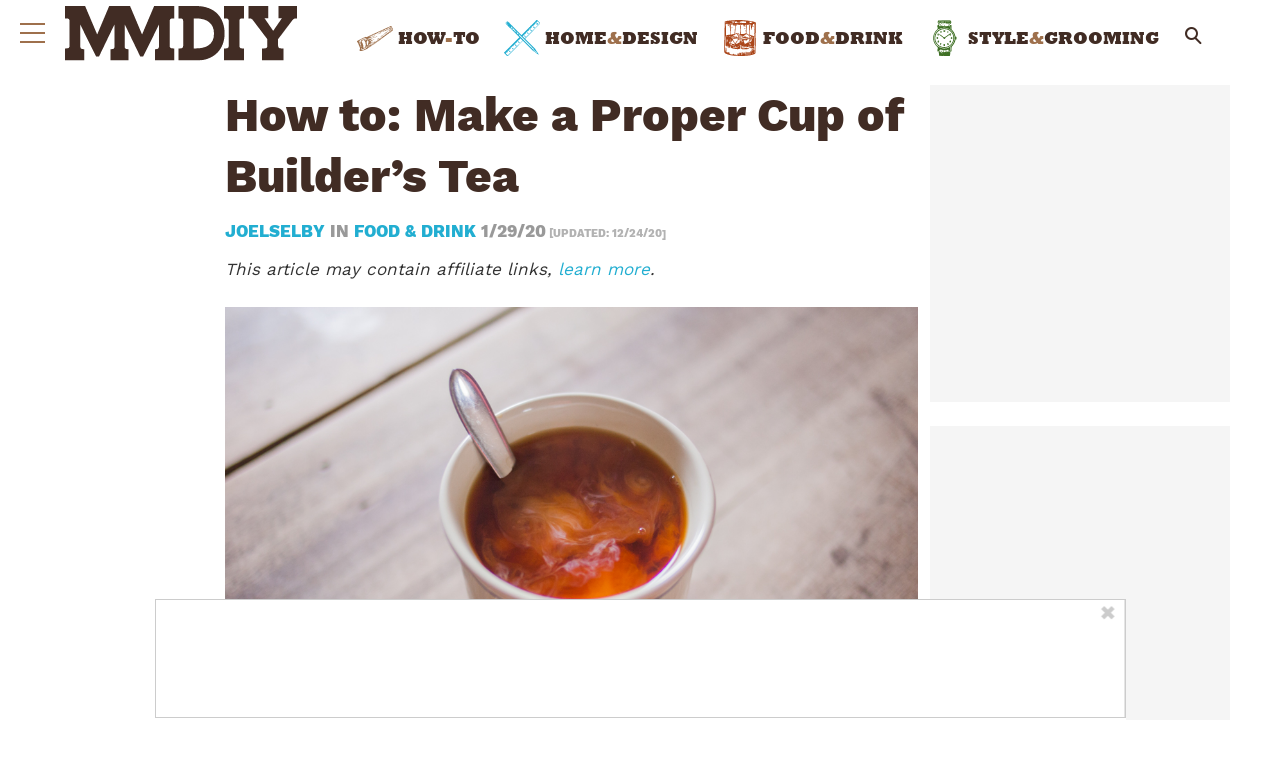

--- FILE ---
content_type: image/svg+xml
request_url: https://www.manmadediy.com/wp-content/themes/manmadediy/assets/images/home-design-hover.svg
body_size: 20861
content:
<!-- Generated by IcoMoon.io -->
<svg version="1.1" xmlns="http://www.w3.org/2000/svg" width="32" height="32" viewBox="0 0 32 32">
<title>home-design-hover</title>
<path fill="#cfc17b" d="M0.336 29.16l2.81 2.724 13.661-13.618-3.026-2.94z"></path>
<path fill="#cfc17b" d="M15.596 13.726l13.792-13.704 2.853 2.853-13.749 13.703z"></path>
<path fill="#22aed1" d="M5.437 6.723l20.319 20.449 2.118-0.951-0.562-0.691-20.277-20.449z"></path>
<path fill="#ab461a" d="M1.503 2.616l0.994 1.21 0.562-0.908 0.951-0.691-0.823-0.823-0.823 0.173-0.691 0.691z"></path>
<path fill="#c7d8db" d="M5.264 6.766l-2.767-2.94 0.562-0.908 1.124-0.605 2.853 2.767z"></path>
<path fill="#ebccb3" d="M25.864 27.161l1.945-0.988 2.156 3.292-0.681-0.099-0.195 0.178z"></path>
<path fill="#333" d="M2.067 27.575c0.037 0.081 0.080 0.15 0.13 0.214l-0.002-0.002c0.249 0.253 0.508 0.497 0.757 0.75 0.030 0.043 0.054 0.093 0.069 0.146l0.001 0.003-0.044 0.048c-0.043-0.017-0.097-0.024-0.126-0.055-0.162-0.171-0.31-0.355-0.479-0.519-0.15-0.147-0.319-0.274-0.48-0.41l-0.064 0.050c0.016 0.044 0.020 0.1 0.051 0.13 0.153 0.147 0.314 0.286 0.47 0.431 0.036 0.038 0.070 0.080 0.101 0.124l0.002 0.004-0.035 0.061c-0.066-0.007-0.149 0.009-0.189-0.024-0.114-0.094-0.208-0.208-0.313-0.312-0.056-0.055-0.119-0.104-0.176-0.157s-0.127-0.062-0.226 0.046-0.054 0.151 0 0.196c0.167 0.139 0.338 0.275 0.494 0.425 0.044 0.042 0.048 0.126 0.071 0.191l-0.084 0.069c-0.162-0.147-0.324-0.294-0.484-0.442-0.048-0.044-0.082-0.106-0.143-0.132-0.012-0.002-0.026-0.004-0.040-0.004-0.051 0-0.098 0.017-0.137 0.045l0.001-0c-0.099 0.075-0.063 0.123-0.014 0.163 0.147 0.12 0.294 0.24 0.432 0.37 0.058 0.061 0.1 0.138 0.119 0.223l0.001 0.003c-0.398-0.006-0.486-0.372-0.761-0.522-0.156 0.104-0.147 0.185-0.071 0.25 0.134 0.114 0.278 0.216 0.408 0.334 0.071 0.073 0.137 0.152 0.197 0.236l0.004 0.006-0.054 0.062-0.263 0.033c0.055 0.066 0.085 0.109 0.121 0.145 0.539 0.54 0.507 0.504 1.044 1.046 0.378 0.381 0.099 0.106 0.47 0.494 0.242 0.254 0.066 0.106 0.296 0.372 0.076 0.088 0.143 0.069 0.271-0.060 2.397-2.409 4.806-4.808 7.193-7.225 1.084-1.096 2.195-2.165 3.274-3.265 0.025-0.025 0.052-0.048 0.092-0.085 0.024 0.129-0.060 0.233-0.162 0.337-0.372 0.379-0.741 0.76-1.115 1.136q-2.131 2.145-4.265 4.286c-1.152 1.152-2.313 2.297-3.467 3.448-0.402 0.401-0.797 0.807-1.191 1.216-0.188 0.245-0.448 0.427-0.749 0.513l-0.010 0.003c-0.193 0.033-0.358 0.062-0.473-0.060-0.401-0.423 0.249 0.235-0.157-0.183-0.030-0.031-0.012-0.108-0.038-0.143-0.047-0.058-0.101-0.107-0.162-0.147l-0.003-0.002c-0.052-0.036-0.132-0.043-0.174-0.087-0.411-0.407-0.245-0.243-0.65-0.655-0.379-0.385-0.754-0.775-1.13-1.164-0.034-0.036-0.065-0.075-0.093-0.117l-0.002-0.003c-0.156-0.234-0.165-0.243 0.142-0.553q1.846-1.873 3.704-3.734c0.050-0.047 0.117-0.076 0.19-0.080l0.001-0c0.362 0.043 0.576-0.123 0.693-0.538 0.048-0.171 0.036-0.354 0.252-0.507 0.099 0.122 0.395 0.141 0.066 0.466l0.016 0.203c-0.263-0.008-0.292 0.016-0.304 0.256 0.128 0.004 0.24 0.033 0.134 0.256-0.059-0.068-0.122-0.129-0.19-0.184l-0.003-0.002c-0.035-0.023-0.104-0.007-0.158-0.009-0.006 0.051-0.035 0.123-0.013 0.148 0.132 0.155 0.271 0.3 0.41 0.447 0.051 0.054 0.105 0.105 0.157 0.158l-0.066 0.076c-0.055-0.017-0.103-0.040-0.146-0.069l0.002 0.001c-0.135-0.126-0.259-0.263-0.395-0.389-0.061-0.047-0.13-0.090-0.202-0.126l-0.007-0.003-0.066 0.053c0.014 0.046 0.014 0.104 0.043 0.135 0.149 0.158 0.307 0.307 0.457 0.465 0.031 0.043 0.059 0.091 0.079 0.143l0.002 0.004-0.056 0.053c-0.066-0.031-0.122-0.066-0.174-0.105l0.002 0.002c-0.132-0.123-0.251-0.259-0.387-0.377-0.047-0.029-0.105-0.046-0.166-0.046-0.021 0-0.042 0.002-0.063 0.006l0.002-0c0.139 0.303 0.428 0.461 0.585 0.737l-0.072 0.066c-0.129-0.129-0.255-0.262-0.388-0.386-0.077-0.074-0.164-0.14-0.257-0.196l-0.007-0.004c-0.024-0.014-0.097 0.033-0.147 0.053 0.006 0.038 0 0.087 0.021 0.111 0.146 0.166 0.301 0.324 0.444 0.492 0.034 0.054 0.062 0.116 0.081 0.182l0.001 0.005-0.054 0.054c-0.073-0.025-0.136-0.057-0.193-0.096l0.003 0.002c-0.145-0.129-0.274-0.276-0.422-0.402-0.037-0.033-0.12-0.014-0.182-0.019 0.004 0.053-0.013 0.126 0.015 0.156 0.257 0.271 0.524 0.532 0.783 0.802 0.156 0.163 0.302 0.335 0.451 0.505 0.009 0.016 0.015 0.035 0.017 0.055l0 0.001-0.061 0.035c-0.037-0.016-0.069-0.035-0.098-0.057l0.001 0.001c-0.311-0.315-0.619-0.633-0.93-0.95-0.094-0.096-0.186-0.193-0.288-0.28-0.028-0.015-0.061-0.024-0.096-0.024-0.023 0-0.045 0.004-0.066 0.011l0.001-0c0.141 0.3 0.503 0.398 0.549 0.775-0.219-0.057-0.399-0.193-0.51-0.376l-0.002-0.004c-0.039-0.065-0.087-0.119-0.144-0.164l-0.001-0.001c-0.019-0.016-0.072 0.005-0.11 0.009-0.005 0.041-0.029 0.101-0.012 0.12 0.119 0.129 0.252 0.245 0.372 0.373 0.074 0.078 0.132 0.172 0.168 0.276l0.002 0.006c-0.329-0.104-0.413-0.504-0.823-0.496l-0.066 0.076q0.256 0.256 0.513 0.512c0.036 0.036 0.085 0.060 0.111 0.104 0.017 0.030 0.003 0.085 0.003 0.128-0.038-0.002-0.092 0.012-0.114-0.008-0.173-0.159-0.338-0.327-0.511-0.487-0.039-0.032-0.089-0.052-0.144-0.052-0.015 0-0.030 0.002-0.044 0.004l0.001-0c0.311 0.162 0.371 0.527 0.573 0.771l-0.099 0.095-0.748-0.591zM0.886 29.328l0.068-0.055-0.227-0.355c-0.115 0.296 0.096 0.296 0.159 0.41z"></path>
<path fill="#333" d="M32.062 2.791c-0.055-0.031-0.101-0.063-0.145-0.098l0.002 0.002c-0.993-0.982-0.342-0.329-1.339-1.305-0.373-0.365-0.763-0.713-1.152-1.061-0.031-0.028-0.122 0.008-0.185 0.014 0.003 0.056-0.017 0.132 0.011 0.165 0.155 0.165 0.325 0.315 0.481 0.479 0.021 0.034 0.033 0.075 0.033 0.119 0 0.021-0.003 0.042-0.008 0.062l0-0.002c-0.336-0.092-0.391-0.506-0.767-0.538l-0.054 0.057 0.522 0.701-0.038 0.042c-0.048-0.015-0.111-0.016-0.143-0.048-0.146-0.147-0.279-0.307-0.426-0.453-0.031-0.031-0.099-0.027-0.149-0.038-0.016 0.072-0.068 0.174-0.043 0.21 0.111 0.155 0.244 0.29 0.368 0.433 0.024 0.026 0.039 0.061 0.039 0.099 0 0.010-0.001 0.019-0.003 0.028l0-0.001c-0.036-0.008-0.084-0.004-0.107-0.026-0.141-0.134-0.273-0.276-0.416-0.407-0.029-0.027-0.091-0.021-0.137-0.031 0.004 0.051-0.009 0.117 0.016 0.149 0.128 0.159 0.269 0.304 0.398 0.461 0.026 0.048 0.045 0.104 0.054 0.164l0 0.003-0.080 0.061c-0.105-0.105-0.212-0.21-0.315-0.316-0.077-0.079-0.147-0.167-0.23-0.24-0.024-0.021-0.082-0.006-0.124-0.008-0.003 0.041-0.025 0.099-0.007 0.121 0.136 0.17 0.277 0.335 0.421 0.498 0.25 0.282 0.503 0.56 0.735 0.861-0.121-0.067-0.225-0.14-0.321-0.221l0.003 0.002c-0.303-0.304-0.594-0.62-0.892-0.93-0.141-0.146-0.202-0.122-0.407 0.167l0.617 0.617-0.057 0.056c-0.228-0.093-0.411-0.255-0.527-0.461l-0.003-0.005c-0.019-0.033-0.024-0.081-0.055-0.099s-0.083 0.003-0.126 0.006c-0.016 0.053-0.058 0.123-0.045 0.154 0.035 0.071 0.079 0.132 0.132 0.184v0c0.099 0.11 0.203 0.213 0.296 0.326 0.028 0.046 0.050 0.099 0.065 0.156l0.001 0.004-0.074 0.062-0.158-0.158c-0.132-0.132-0.257-0.266-0.397-0.387-0.027-0.024-0.107 0.008-0.163 0.014 0.014 0.037 0.030 0.069 0.049 0.099l-0.001-0.002c0.155 0.2 0.312 0.398 0.468 0.596l-0.068 0.069c-0.129-0.113-0.263-0.221-0.385-0.34-0.059-0.058-0.090-0.144-0.149-0.201-0.024-0.024-0.091-0.005-0.138-0.005 0 0.046-0.019 0.111 0.004 0.136 0.138 0.154 0.288 0.296 0.428 0.45 0.025 0.038 0.040 0.085 0.040 0.136 0 0.014-0.001 0.029-0.004 0.042l0-0.001c-0.371-0.025-0.457-0.378-0.724-0.519l-0.050 0.038c0.017 0.061 0.040 0.114 0.071 0.163l-0.001-0.003c0.211 0.246 0.428 0.485 0.64 0.729 0.036 0.050 0.069 0.108 0.096 0.168l0.003 0.006-0.043 0.040c-0.071-0.033-0.133-0.072-0.188-0.118l0.002 0.001c-0.22-0.23-0.43-0.469-0.648-0.701-0.026-0.021-0.060-0.033-0.096-0.033-0.019 0-0.038 0.003-0.055 0.010l0.001-0c0.143 0.261 0.546 0.286 0.521 0.688l-0.048 0.051c-0.132-0.112-0.263-0.22-0.39-0.335-0.058-0.053-0.096-0.126-0.158-0.174-0.033-0.026-0.099-0.016-0.15-0.023 0.002 0.052-0.016 0.124 0.010 0.153 0.119 0.135 0.251 0.258 0.378 0.386 0.023 0.023 0.056 0.039 0.066 0.070 0.012 0.048 0.020 0.103 0.024 0.16l0 0.003c-0.050-0.010-0.115-0.002-0.145-0.031-0.154-0.146-0.294-0.307-0.45-0.452-0.031-0.029-0.108-0.010-0.165-0.013 0 0.056-0.024 0.136 0.004 0.165 0.183 0.174 0.379 0.336 0.573 0.505-0.089 0.119-0.155 0.148-0.216 0.087l-0.548-0.548c-0.168 0.115-0.176 0.152-0.066 0.248 0.153 0.132 0.293 0.28 0.434 0.426 0.021 0.033 0.038 0.072 0.048 0.113l0 0.002-0.045 0.052c-0.078-0.021-0.147-0.053-0.209-0.094l0.003 0.002c-0.125-0.117-0.23-0.253-0.353-0.372-0.030-0.029-0.095-0.022-0.145-0.033 0.006 0.051-0.008 0.122 0.021 0.151 0.294 0.307 0.595 0.608 0.894 0.91 0.013 0.013 0.023 0.029 0.041 0.051-0.127 0.089-0.203 0.084-0.266 0.013q-0.329-0.374-0.671-0.739c-0.064-0.058-0.133-0.112-0.207-0.161l-0.006-0.004c-0.020 0.417 0.344 0.466 0.437 0.744-0.275-0.097-0.501-0.279-0.649-0.514l-0.003-0.005-0.191 0.191 0.527 0.527-0.041 0.056c-0.073-0.016-0.138-0.042-0.196-0.078l0.003 0.002c-0.132-0.117-0.245-0.251-0.375-0.369-0.026-0.024-0.093-0.007-0.14-0.008-0.011 0.058-0.049 0.141-0.027 0.168 0.099 0.113 0.198 0.216 0.304 0.313l0.003 0.002c-0.067 0.115-0.123 0.154-0.178 0.080-0.056-0.085-0.116-0.16-0.182-0.228l0 0c-0.040-0.036-0.114-0.036-0.172-0.052l-0.089 0.226 0.043 0.014-0.286 0.127c-0.015 0.215 0.286 0.197 0.137 0.505-0.083-0.099-0.16-0.21-0.228-0.327l-0.006-0.011c-0.049-0.102-0.107-0.177-0.252-0.151-0.043 0.016-0.081 0.036-0.115 0.060l0.002-0.001c0.006 0.037 0.018 0.070 0.034 0.1l-0.001-0.002c0.048 0.055 0.097 0.105 0.149 0.153l0.001 0.001c-0.267 0.118-0.311 0.214-0.19 0.317 0.023 0.019 0.012 0.075 0.016 0.116-0.182 0.094-0.088-0.27-0.375 0.012 0.125-0.362 0.047-0.64 0.408-0.973 0.683-0.629 1.353-1.275 2.015-1.927 0.714-0.704 1.415-1.423 2.119-2.14 0.362-0.368 0.711-0.747 1.071-1.116 0.246-0.252 0.686-0.349 0.839-0.189 0.438 0.457 0.86 0.929 1.312 1.372 0.838 0.823 0.303 0.23 1.144 1.048 0.114 0.111-0.066 0.025 0.016 0.165 0.012 0.019-0.002 0.055-0.013 0.129z"></path>
<path fill="#333" d="M26.724 6.893c0.003 0 0.007 0 0.011 0 0.048 0 0.096-0.003 0.142-0.010l-0.005 0.001c0.041-0.008 0.112-0.033 0.111-0.048 0-0.002 0-0.005 0-0.008 0-0.11-0.017-0.215-0.048-0.315l0.002 0.007c-0.009-0.026-0.127-0.028-0.189-0.013-0.054 0.013-0.094 0.072-0.146 0.099-0.035 0.022-0.077 0.034-0.122 0.034-0.104 0-0.192-0.067-0.223-0.16l-0-0.002c-0.037-0.084 0.153-0.494 0.242-0.491 0.095 0.001 0.181 0.036 0.248 0.092l-0.001-0c0.162 0.161 0.312 0.334 0.449 0.518l0.009 0.012c0.019 0.042 0.030 0.091 0.030 0.142 0 0.145-0.087 0.269-0.211 0.323l-0.002 0.001c-0.096 0.012-0.203-0.063-0.305-0.099zM26.499 6.19l-0.068 0.012c0.012 0.059 0.022 0.119 0.039 0.176 0.002 0 0.004 0 0.006 0 0.024 0 0.048-0.002 0.070-0.007l-0.002 0z"></path>
<path fill="#333" d="M10.515 23.205l0.18-0.14 0.074 0.12c0.075-0.111 0.090-0.199 0-0.289-0.066 0.040-0.128 0.081-0.193 0.112-0.028 0.013-0.081 0.019-0.095 0.004-0.011-0.016-0.017-0.037-0.017-0.058 0-0.015 0.003-0.029 0.008-0.041l-0 0.001c0.036-0.046 0.058-0.106 0.058-0.17 0-0.056-0.016-0.108-0.045-0.151l0.001 0.001c-0.024-0.033-0.047-0.061-0.073-0.088l0.001 0.001c-0.033 0.031-0.079 0.055-0.096 0.093-0.017 0.050-0.030 0.108-0.036 0.168l-0 0.003c-0.135 0.003-0.193-0.054-0.167-0.185 0.010-0.054 0.018-0.108 0.031-0.161 0.022-0.091 0.066-0.172 0.171-0.173 0.125 0 0.266-0.024 0.325 0.137 0.008 0.014 0.015 0.031 0.020 0.049l0.001 0.002c0.022 0.164 0.137 0.296 0.289 0.343l0.003 0.001c0.057 0.042 0.094 0.11 0.094 0.186 0 0.001 0 0.002 0 0.002v-0c0 0.003 0 0.006 0 0.010 0 0.185-0.119 0.342-0.284 0.4l-0.003 0.001c-0.073 0.012-0.132 0.033-0.154-0.073-0.009-0.037-0.057-0.066-0.092-0.103z"></path>
<path fill="#333" d="M24.548 9.684c-0.061 0.058-0.144 0.095-0.235 0.095-0.033 0-0.066-0.005-0.096-0.014l0.002 0.001c-0.139-0.047-0.239-0.169-0.255-0.317l-0-0.002c-0.014-0.090-0.036-0.124-0.128-0.14-0.123-0.038-0.212-0.15-0.212-0.284 0-0.007 0-0.014 0.001-0.021l-0 0.001c0.005-0.134 0.101-0.245 0.229-0.271l0.002-0c0.063 0.005 0.116 0.041 0.146 0.093l0 0.001c0.064 0.15 0.194 0.26 0.353 0.296l0.003 0.001c0.137 0.050 0.235 0.175 0.243 0.325l0 0.001c-0.003 0.086-0.023 0.167-0.055 0.241l0.002-0.004zM24.427 9.568c-0.003-0.156-0.185-0.32-0.302-0.287-0.028 0.016-0.048 0.044-0.053 0.077l-0 0.001c-0.012 0.163 0.122 0.222 0.225 0.336l0.027-0.177zM23.956 9.147c0.028-0.196-0.009-0.296-0.115-0.286-0.057 0.020-0.101 0.064-0.119 0.119l-0 0.001c-0.025 0.092 0.079 0.162 0.234 0.166z"></path>
<path fill="#333" d="M7.879 26.095c-0.124-0.274 0.007-0.637-0.325-0.853-0.004 0.038-0.007 0.083-0.007 0.128 0 0.023 0.001 0.047 0.002 0.070l-0-0.003c0.017 0.092 0.036 0.169 0.059 0.245l-0.004-0.014c-0.006 0-0.012 0.001-0.018 0.001-0.154 0-0.281-0.117-0.298-0.267l-0-0.001c-0.033-0.15 0.101-0.201 0.185-0.281 0.006-0.006 0.017-0.006 0.026-0.010 0.209-0.099 0.209-0.099 0.323 0.099 0.018 0.033 0.038 0.063 0.058 0.094 0.051 0.082 0.083 0.198 0.157 0.237s0.191 0 0.286 0.012c0.042 0.005 0.080 0.047 0.12 0.073-0.029 0.021-0.061 0.041-0.095 0.057l-0.003 0.001c-0.061 0.020-0.126 0.026-0.186 0.046-0.092 0.031-0.159 0.075-0.147 0.198 0.006 0.076-0.001 0.176-0.131 0.169z"></path>
<path fill="#333" d="M13.636 19.784c-0.028 0.082-0.044 0.178-0.044 0.276 0 0.013 0 0.026 0.001 0.039l-0-0.002c0.023 0.088 0.111 0.159 0.179 0.249-0.179 0.071-0.219-0.086-0.329-0.152-0.063 0.040-0.116 0.079-0.167 0.121l0.003-0.002c-0.099 0.089-0.21 0.077-0.258-0.044-0.026-0.075-0.043-0.161-0.047-0.25l-0-0.002c-0.011-0.123-0.015-0.247-0.014-0.371 0-0.039 0.019-0.105 0.042-0.111 0.008-0.001 0.018-0.002 0.027-0.002 0.039 0 0.075 0.012 0.105 0.032l-0.001-0c0.044 0.027 0.080 0.063 0.106 0.105l0.001 0.001c0.040 0.096 0.133 0.163 0.242 0.163 0.058 0 0.111-0.019 0.154-0.050l-0.001 0zM13.196 19.843l-0.066 0.028 0.069 0.19c0.024-0.018 0.071-0.043 0.068-0.053-0.023-0.066-0.048-0.12-0.075-0.172l0.004 0.007z"></path>
<path fill="#333" d="M5.002 28.045c-0.048 0.138-0.047 0.276-0.216 0.331-0.005-0.075-0.010-0.137-0.013-0.198-0.005-0.115-0.009-0.23-0.013-0.345-0.002-0.066-0.037-0.136 0.066-0.167 0.084-0.025 0.149-0.047 0.219 0.038 0.148 0.182 0.309 0.355 0.463 0.533 0.040 0.036 0.071 0.083 0.089 0.135l0.001 0.002c0 0.005 0 0.010 0 0.015 0 0.057-0.017 0.11-0.046 0.154l0.001-0.001c-0.008 0.014-0.099 0.003-0.125-0.023-0.101-0.107-0.191-0.225-0.286-0.337-0.038-0.043-0.082-0.082-0.139-0.139z"></path>
<path fill="#333" d="M18.534 14.19c0.062 0.1 0.084 0.174-0.041 0.245-0.090 0.051-0.061 0.207 0.053 0.362l0.343-0.306c0.151 0.061 0.27 0.175 0.336 0.318l0.002 0.004c0.046 0.074-0.085 0.301-0.198 0.324-0.036 0.011-0.078 0.018-0.122 0.018-0.060 0-0.118-0.013-0.17-0.035l0.003 0.001c-0.209-0.119-0.368-0.307-0.447-0.532l-0.002-0.007c-0.012-0.031-0.019-0.067-0.019-0.104 0-0.15 0.114-0.273 0.261-0.287l0.001-0zM18.94 14.702c-0.056 0.013-0.16 0.021-0.162 0.039-0.009 0.091-0.165 0.169-0.048 0.258 0.030 0.014 0.066 0.023 0.103 0.023 0.042 0 0.082-0.011 0.117-0.029l-0.001 0.001c0.080-0.043 0.068-0.19-0.009-0.291z"></path>
<path fill="#333" d="M29.749 2.678c0.37 0.094 0.663 0.361 0.791 0.707l0.003 0.008c-0.033 0.043-0.071 0.073-0.079 0.109-0.005 0.123-0.106 0.222-0.23 0.222-0.022 0-0.044-0.003-0.065-0.009l0.002 0c-0.317-0.043-0.709-0.542-0.481-0.889 0.022-0.042 0.042-0.091 0.058-0.142l0.002-0.006zM30.040 3.304c0.005 0.011 0.009 0.024 0.010 0.037v0c-0.023 0.132 0.080 0.158 0.168 0.188 0.006 0.001 0.014 0.002 0.021 0.002 0.028 0 0.053-0.011 0.071-0.029l-0 0c0.020-0.030 0.031-0.067 0.031-0.106 0-0.057-0.025-0.109-0.064-0.144l-0-0c-0.036-0.044-0.062-0.096-0.077-0.154l-0.001-0.003c-0.020-0.052-0.237-0.197-0.286-0.18-0.029 0.013-0.050 0.036-0.061 0.065l-0 0.001c-0.047 0.182 0.003 0.267 0.189 0.323z"></path>
<path fill="#333" d="M29.817 4.273l-0.51-0.51c-0.022 0.058-0.048 0.108-0.078 0.155l0.002-0.003c-0.024 0.034-0.061 0.058-0.104 0.066l-0.001 0c-0.036-0.002-0.096-0.047-0.099-0.075-0-0.007-0-0.014-0-0.022 0-0.124 0.007-0.246 0.019-0.367l-0.001 0.015c0.003-0.029 0.014-0.055 0.031-0.076l-0 0c0.036-0.047 0.069-0.108 0.118-0.132 0.081-0.038 0.099 0.047 0.138 0.094 0.116 0.138 0.248 0.263 0.359 0.403 0.061 0.082 0.113 0.176 0.152 0.276l0.003 0.008c0.017 0.035-0.013 0.088-0.029 0.168z"></path>
<path fill="#333" d="M21.777 12.354c-0.168-0.009-0.31-0.114-0.372-0.261l-0.001-0.003c-0.070-0.13-0.117-0.272-0.18-0.421-0.073 0.067-0.153 0.132-0.236 0.192l-0.008 0.005c-0.047 0.020-0.102 0.033-0.159 0.037l-0.001 0c0.009-0.077-0.010-0.18 0.033-0.226 0.102-0.101 0.215-0.192 0.337-0.27l0.008-0.005c0.026-0.018 0.059-0.029 0.094-0.029 0.016 0 0.032 0.002 0.047 0.007l-0.001-0c0.027 0.014 0.024 0.086 0.033 0.132 0.005 0.090 0.024 0.175 0.055 0.253l-0.002-0.005c0.093 0.158 0.126 0.359 0.311 0.458 0.025 0.016 0.025 0.075 0.043 0.137z"></path>
<path fill="#333" d="M17.89 12.954c-0.188-0.004-0.599-0.403-0.57-0.554 0.146-0.016 0.586 0.411 0.57 0.554z"></path>
<path fill="#333" d="M5.769 25.871l-0.717-0.62c0.208-0.079 0.755 0.424 0.717 0.62z"></path>
<path fill="#333" d="M17.598 12.153c0.24 0.087 0.433 0.259 0.545 0.477l0.003 0.006c-0.267-0.032-0.482-0.225-0.547-0.478l-0.001-0.004z"></path>
<path fill="#333" d="M22.678 6.367l0.314-0.057c-0.029 0.067-0.055 0.179-0.086 0.194-0.086 0.035-0.187 0.063-0.292 0.081l-0.009 0.001z"></path>
<path fill="#333" d="M4.635 24.557c0 0.006 0.001 0.014 0.001 0.021 0 0.14-0.096 0.257-0.225 0.289l-0.002 0c-0.048 0.016-0.12 0.007-0.132-0.025-0.023-0.062 0.18-0.226 0.358-0.286z"></path>
<path fill="#333" d="M5.489 24.276l0.263 0.31c-0.268 0.095-0.389-0.058-0.263-0.31z"></path>
<path fill="#333" d="M6.568 23.962c0.21-0.007 0.318 0.145 0.224 0.331-0.080-0.11-0.245-0.131-0.224-0.331z"></path>
<path fill="#333" d="M24.878 6.781c-0.284-0.079-0.346-0.182-0.203-0.329 0.088 0.084 0.243 0.109 0.203 0.329z"></path>
<path fill="#333" d="M23.148 6.48c0.021 0.031 0.042 0.057 0.064 0.083l-0.001-0.001c0.038 0.039 0.083 0.070 0.119 0.112 0.033 0.036 0.053 0.085 0.053 0.137 0 0.008-0 0.015-0.001 0.023l0-0.001c-0.129-0.076-0.269-0.136-0.302-0.293z"></path>
<path fill="#333" d="M23.687 7.142c-0.074-0.045-0.138-0.091-0.198-0.14l0.003 0.002c-0.014-0.013 0.004-0.072 0.026-0.102 0.015-0.020 0.082-0.046 0.091-0.037 0.053 0.059 0.106 0.124 0.154 0.191l0.005 0.007z"></path>
<path fill="#333" d="M23.875 6.856l-0.263-0.195c0.235-0.105 0.332-0.044 0.263 0.195z"></path>
<path fill="#333" d="M24.581 6.061c-0.147-0.048-0.183-0.148-0.086-0.355 0.072 0.101 0.257 0.104 0.086 0.355z"></path>
<path fill="#333" d="M14.178 20.897c0.067-0.114 0.132-0.211 0.203-0.304l-0.005 0.007c0.028-0.033 0.103-0.038 0.157-0.055l0.006 0.047-0.296 0.324z"></path>
<path fill="#333" d="M24.071 6.376c-0.205 0.007-0.282-0.069-0.253-0.253z"></path>
<path fill="#333" d="M24.445 6.443c-0.064-0.066-0.186-0.093-0.112-0.284 0.126 0.048 0.201 0.106 0.112 0.284z"></path>
<path fill="#333" d="M6.136 24.61c-0.118-0.052-0.202-0.104-0.117-0.307 0.090 0.080 0.222 0.098 0.117 0.307z"></path>
<path fill="#333" d="M5.328 24.888c0.215-0.040 0.282 0.035 0.22 0.22z"></path>
<path fill="#333" d="M6.14 23.919c0.056 0.082 0.242 0.055 0.158 0.271-0.16-0.014-0.199-0.109-0.158-0.271z"></path>
<path fill="#333" d="M15.761 13.891c0.030-0.046 0.070-0.084 0.118-0.11l0.002-0.001c0.181 0.181 0.353 0.359 0.535 0.527 0.025 0.023 0.095-0.002 0.145-0.005-0.001-0.051-0.008-0.1-0.021-0.146l0.001 0.004c-0.010-0.024-0.055-0.021-0.074-0.040-0.162-0.159-0.322-0.321-0.485-0.483 0.142-0.154 0.213-0.114 0.277-0.051q0.253 0.252 0.505 0.505c0.108-0.204 0.023-0.278-0.063-0.348-0.115-0.094-0.243-0.173-0.353-0.271s-0.101-0.122 0.109-0.263c0.178 0.228 0.401 0.412 0.658 0.539l0.011 0.005c-0.010-0.082-0.049-0.153-0.106-0.205l-0-0c-0.132-0.127-0.275-0.247-0.404-0.378-0.022-0.023-0.005-0.085-0.006-0.129 0.050 0 0.119-0.023 0.145 0 0.087 0.075 0.154 0.172 0.237 0.251 0.101 0.096 0.211 0.182 0.317 0.273l0.070-0.066c-0.039-0.085-0.083-0.158-0.134-0.226l0.002 0.003c-0.116-0.125-0.249-0.235-0.368-0.357-0.024-0.024-0.019-0.077-0.028-0.116 0.041 0 0.099-0.014 0.122 0.006 0.294 0.253 0.582 0.513 0.875 0.768q0.214 0.186 0.441 0.359c0.026 0.020 0.083 0.006 0.125 0.009-0.056-0.101-0.125-0.188-0.206-0.261l-0.001-0.001c-0.349-0.337-0.699-0.673-1.047-1.011-0.044-0.043-0.117-0.074 0-0.193q0.23-0.23 0.45-0.472c0.093-0.102 0.155-0.104 0.21-0.051 0.112 0.11 0.217 0.228 0.337 0.329 0.072 0.050 0.153 0.097 0.239 0.135l0.009 0.004 0.056-0.066-0.581-0.581 0.183-0.183c0.119 0.257 0.411 0.505 0.631 0.471l-0.55-0.55c0.103-0.145 0.181-0.145 0.253-0.072q0.385 0.39 0.771 0.778l0.109 0.109 0.048-0.045c-0.018-0.050-0.040-0.094-0.067-0.134l0.001 0.002q-0.375-0.428-0.757-0.85c-0.079-0.087-0.045-0.161 0.103-0.241 0.183 0.283 0.496 0.56 0.663 0.513-0.089-0.127-0.176-0.237-0.269-0.342l0.004 0.004c-0.098-0.091-0.202-0.179-0.311-0.262l-0.010-0.007 0.157-0.157c0.126 0.126 0.239 0.247 0.362 0.359 0.078 0.071 0.128 0.187 0.344 0.128-0.060-0.076-0.095-0.129-0.139-0.175-0.123-0.132-0.253-0.255-0.373-0.389-0.019-0.018-0.031-0.043-0.031-0.071 0-0.043 0.027-0.079 0.065-0.093l0.001-0c0.177 0.177 0.331 0.341 0.499 0.491 0.039 0.035 0.123 0.023 0.186 0.033l0.043-0.070c-0.033-0.033-0.064-0.063-0.094-0.094-0.132-0.137-0.266-0.271-0.39-0.413-0.030-0.033-0.027-0.099-0.039-0.15l0.066-0.044c0.228 0.152 0.303 0.483 0.658 0.486-0.001-0.048-0.020-0.092-0.050-0.125l0 0c-0.138-0.143-0.276-0.285-0.42-0.422-0.053-0.050-0.064-0.095 0.031-0.187 0.088-0.084 0.142-0.097 0.193-0.039 0.116 0.132 0.234 0.263 0.357 0.387 0.263 0.267 0.527 0.533 0.795 0.794 0.038 0.037 0.107 0.041 0.162 0.060l0.045-0.063-0.106-0.106c-0.323-0.324-0.649-0.645-0.968-0.974-0.082-0.096-0.161-0.203-0.232-0.314l-0.007-0.012c0.196-0.077 0.26-0.008 0.318 0.058 0.085 0.097 0.157 0.207 0.234 0.311 0.057 0.076 0.132 0.113 0.31 0.019l-0.603-0.604 0.188-0.188c0.115 0.099 0.23 0.182 0.331 0.283 0.224 0.228 0.22 0.23 0.377 0.19-0.033-0.046-0.066-0.085-0.1-0.124l0.001 0.001c-0.13-0.132-0.267-0.256-0.389-0.395-0.035-0.040-0.058-0.156-0.033-0.18 0.125-0.122 0.145-0.005 0.187 0.037 0.143 0.139 0.271 0.291 0.413 0.428 0.033 0.033 0.102 0.028 0.154 0.040l0.048-0.066c-0.023-0.040-0.048-0.075-0.077-0.106l0 0.001c-0.15-0.137-0.301-0.273-0.457-0.405-0.113-0.096-0.107-0.115 0.095-0.245 0.101 0.101 0.201 0.203 0.304 0.303 0.096 0.093 0.163 0.224 0.345 0.215-0.039-0.344-0.451-0.357-0.516-0.724 0.174 0.013 0.326 0.098 0.427 0.226l0.001 0.001c0.105 0.102 0.203 0.208 0.295 0.32l0.005 0.007c0.099 0.106 0.206 0.207 0.309 0.311l0.053-0.052c-0.013-0.033-0.028-0.061-0.047-0.088l0.001 0.001c-0.222-0.254-0.452-0.501-0.666-0.762-0.049-0.060-0.236-0.081-0.076-0.233s0.185 0.023 0.245 0.090c0.135 0.147 0.239 0.329 0.484 0.362 0.001-0.007 0.001-0.015 0.001-0.023 0-0.053-0.020-0.101-0.052-0.138l0 0c-0.132-0.128-0.271-0.252-0.41-0.373-0.062-0.054-0.105-0.117 0.011-0.228s0.158-0.027 0.203 0.020c0.121 0.127 0.232 0.263 0.359 0.385 0.053 0.032 0.115 0.055 0.181 0.065l0.003 0 0.033-0.049c-0.17-0.169-0.344-0.334-0.503-0.512-0.012-0.024-0.020-0.053-0.020-0.083 0-0.037 0.011-0.071 0.029-0.1l-0 0.001c0.082-0.105 0.136-0.054 0.18-0.009 0.125 0.129 0.248 0.263 0.381 0.384 0.052 0.033 0.113 0.058 0.178 0.073l0.004 0.001 0.046-0.055c-0.036-0.057-0.073-0.106-0.113-0.152l0.001 0.001c-0.134-0.134-0.278-0.257-0.404-0.4-0.022-0.025 0.028-0.12 0.044-0.182 0.059-0.006 0.136-0.035 0.171-0.013 0.054 0.033 0.070 0.111 0.118 0.154 0.143 0.132 0.226 0.334 0.523 0.338-0.024-0.059-0.053-0.109-0.088-0.155l0.001 0.002c-0.132-0.124-0.261-0.249-0.403-0.362-0.161-0.127-0.155-0.15 0.135-0.341 0.485 0.404 0.823 0.967 1.403 1.284 0.005-0.013 0.008-0.028 0.008-0.043 0-0.031-0.012-0.059-0.031-0.081l0 0c-0.099-0.089-0.211-0.165-0.3-0.261-0.152-0.167-0.279-0.359-0.437-0.52-0.148-0.151-0.326-0.272-0.483-0.414-0.028-0.025-0.019-0.090-0.027-0.137 0.052-0.010 0.122-0.042 0.153-0.025 0.082 0.050 0.153 0.107 0.216 0.172l0 0c0.118 0.112 0.23 0.23 0.346 0.344l0.068-0.054c-0.012-0.044-0.012-0.099-0.040-0.128-0.129-0.132-0.271-0.252-0.397-0.386-0.048-0.073-0.129-0.121-0.221-0.121-0.049 0-0.096 0.014-0.135 0.037l0.001-0.001c-0.029 0.012-0.062 0.019-0.097 0.019s-0.069-0.007-0.099-0.020l0.002 0.001c-0.088-0.038-0.152 0.011-0.238 0.101-0.19 0.2-0.385 0.395-0.583 0.589-0.781 0.76-1.572 1.51-2.344 2.279q-1.939 1.933-3.871 3.871z"></path>
<path fill="#333" d="M14.346 15.955c-0.211-0.165-0.255-0.235-0.207-0.343l0.155 0.132-0.481-0.482q-1.155 1.156-2.312 2.311c-0.503 0.504-0.989 1.023-1.478 1.541-0.285 0.34-0.585 0.645-0.905 0.927l-0.010 0.008c-0.418 0.357-0.797 0.72-1.156 1.103l-0.007 0.008c-0.749 0.744-1.492 1.493-2.238 2.238-0.165 0.165-0.342 0.322-0.485 0.457l0.603 0.424 0.058-0.053c-0.043-0.059-0.086-0.127-0.125-0.198l-0.005-0.011c-0.011-0.020-0.017-0.043-0.017-0.068 0-0.023 0.005-0.045 0.015-0.064l-0 0.001c0.038-0.035 0.086-0.060 0.14-0.070l0.002-0c0.015-0.002 0.033-0.004 0.051-0.004 0.021 0 0.043 0.002 0.063 0.006l-0.002-0c-0.055-0.072-0.104-0.126 0.052-0.255l0.343 0.343c0.194-0.203 0.009-0.198-0.025-0.261-0.053-0.079-0.112-0.148-0.178-0.209l-0.001-0.001 0.054-0.066c0.048 0.010 0.111 0.005 0.142 0.033 0.092 0.084 0.168 0.184 0.257 0.271 0.040 0.029 0.086 0.053 0.135 0.071l0.004 0.001 0.048-0.061-0.407-0.508c0.116-0.138 0.197-0.137 0.268-0.066 0.148 0.146 0.296 0.293 0.449 0.434 0.028 0.025 0.080 0.026 0.12 0.038l0.040-0.055c-0.031-0.043-0.063-0.081-0.096-0.116l0.001 0.001c-0.118-0.117-0.247-0.224-0.355-0.351-0.043-0.050-0.043-0.14-0.063-0.212l0.070-0.051c0.070 0.057 0.145 0.111 0.211 0.172 0.117 0.111 0.226 0.23 0.348 0.337 0.031 0.027 0.094 0.021 0.143 0.030l0.033-0.053c-0.008-0.029-0.021-0.054-0.036-0.076l0.001 0.001c-0.159-0.161-0.317-0.323-0.482-0.478-0.049-0.047-0.114-0.078-0.003-0.188 0.118-0.118 0.143-0.033 0.186 0.012 0.135 0.132 0.266 0.27 0.406 0.398 0.049 0.033 0.105 0.061 0.165 0.080l0.005 0.001 0.038-0.045c-0.132-0.266-0.497-0.334-0.479-0.73 0.112 0.035 0.21 0.091 0.292 0.162l-0.001-0.001c0.225 0.212 0.44 0.436 0.663 0.651 0.042 0.029 0.090 0.051 0.143 0.065l0.003 0.001 0.046-0.059q-0.468-0.515-0.936-1.029l0.055-0.074c0.061 0.016 0.139 0.015 0.18 0.052 0.137 0.124 0.258 0.263 0.393 0.392 0.040 0.026 0.087 0.045 0.137 0.055l0.003 0 0.044-0.056c-0.169-0.169-0.339-0.336-0.506-0.507-0.045-0.046-0.132-0.077-0.005-0.203 0.134-0.132 0.154-0.023 0.198 0.018 0.151 0.143 0.294 0.294 0.444 0.439 0.031 0.022 0.066 0.041 0.104 0.055l0.003 0.001 0.053-0.054c-0.037-0.067-0.076-0.124-0.121-0.177l0.001 0.002c-0.132-0.13-0.277-0.245-0.404-0.38-0.010-0.022-0.017-0.047-0.017-0.074 0-0.035 0.011-0.068 0.029-0.096l-0 0.001c0.074-0.093 0.123-0.050 0.165-0.007 0.145 0.149 0.29 0.298 0.443 0.438 0.052 0.034 0.112 0.062 0.176 0.080l0.005 0.001 0.043-0.055-0.636-0.636 0.185-0.185 0.611 0.611c0.018-0.022 0.035-0.048 0.049-0.074l0.001-0.002c-0.179-0.215-0.36-0.428-0.546-0.649l0.167-0.167c0.488 0.418 0.832 0.975 1.451 1.235-0.048-0.094-0.114-0.173-0.196-0.232l-0.002-0.001c-0.108-0.079-0.202-0.156-0.292-0.238l0.003 0.003c-0.257-0.263-0.509-0.536-0.757-0.808-0.030-0.033-0.063-0.108-0.042-0.134 0.083-0.106 0.137-0.062 0.182-0.017 0.134 0.134 0.263 0.273 0.406 0.399 0.053 0.031 0.114 0.054 0.179 0.065l0.003 0 0.047-0.062c-0.026-0.038-0.053-0.070-0.082-0.101l0 0c-0.148-0.132-0.296-0.263-0.451-0.39-0.095-0.079-0.077-0.154 0.089-0.245 0.247 0.143 0.35 0.453 0.671 0.503l0.077-0.088c-0.192-0.157-0.382-0.316-0.576-0.47-0.050-0.040-0.109-0.073-0.014-0.174 0.085-0.090 0.137-0.072 0.186-0.018 0.141 0.153 0.289 0.299 0.44 0.442 0.040 0.026 0.086 0.045 0.136 0.057l0.003 0.001 0.035-0.045c-0.009-0.022-0.020-0.042-0.033-0.059l0.001 0.001c-0.153-0.159-0.312-0.314-0.461-0.479-0.033-0.035-0.024-0.107-0.033-0.163 0.052 0.012 0.118 0.008 0.152 0.038 0.156 0.137 0.298 0.287 0.455 0.422 0.040 0.035 0.116 0.033 0.175 0.048l0.056-0.076-0.612-0.612 0.176-0.176c0.299 0.321 0.628 0.607 0.986 0.855l0.020 0.013c-0.017-0.107-0.067-0.201-0.138-0.273l0 0c-0.228-0.216-0.465-0.423-0.699-0.632-0.045-0.041-0.083-0.090 0.012-0.165 0.028-0.023 0.104 0 0.136 0.028 0.174 0.145 0.34 0.299 0.514 0.444 0.022 0.018 0.075 0.003 0.114 0.004 0.010-0.035 0.016-0.074 0.016-0.115 0-0.007-0-0.015-0.001-0.022l0 0.001c-0.010-0.037-0.046-0.058-0.072-0.084-0.134-0.134-0.265-0.271-0.403-0.402-0.068-0.066-0.054-0.125 0.060-0.195 0.296 0.11 0.353 0.476 0.709 0.511 0.004-0.015 0.007-0.032 0.007-0.050 0-0.046-0.016-0.088-0.043-0.121l0 0c-0.057-0.053-0.141-0.079-0.197-0.133-0.091-0.088-0.174-0.184-0.246-0.287l-0.004-0.006c-0.020-0.029 0.008-0.102 0.014-0.155 0.049 0 0.095 0.010 0.138 0.026l-0.003-0.001c0.048 0.037 0.091 0.079 0.128 0.124l0.001 0.001c0.114 0.114 0.225 0.23 0.345 0.341 0.029 0.026 0.084 0.025 0.127 0.036l0.038-0.053c-0.132-0.277-0.5-0.34-0.56-0.69 0.013-0.004 0.029-0.007 0.045-0.009l0.001-0c0.249 0.028 0.331 0.23 0.454 0.391 0.059 0.059 0.126 0.109 0.2 0.149l0.005 0.002 0.056-0.060c-0.014-0.059-0.037-0.111-0.067-0.157l0.001 0.002c-0.139-0.148-0.29-0.284-0.428-0.433-0.029-0.033-0.017-0.103-0.024-0.157 0.063-0.002 0.15-0.030 0.184 0 0.165 0.143 0.319 0.296 0.468 0.454 0.171 0.181 0.326 0.376 0.498 0.555 0.085 0.077 0.178 0.149 0.277 0.214l0.009 0.006 0.052-0.043c-0.002-0.065-0.017-0.126-0.042-0.181l0.001 0.003c-0.062-0.068-0.128-0.129-0.2-0.184l-0.004-0.003c-0.116-0.103-0.337-0.107-0.308-0.35 0.002-0.020-0.038-0.025-0.054-0.041-0.197-0.198-0.395-0.398-0.589-0.601-0.016-0.017-0.002-0.066-0.002-0.099 0.036-0.004 0.088-0.025 0.105-0.010 0.095 0.083 0.181 0.167 0.263 0.255l0.002 0.002c0.095 0.099 0.152 0.248 0.404 0.193-0.029-0.058-0.058-0.107-0.092-0.153l0.002 0.003c-0.138-0.16-0.282-0.315-0.417-0.478-0.017-0.021 0-0.076 0.004-0.116 0.040-0.005 0.099-0.029 0.12-0.012 0.103 0.079 0.193 0.173 0.294 0.254 0.112 0.090 0.23 0.173 0.346 0.259l0.086-0.084c-0.19-0.231-0.398-0.434-0.626-0.613l-0.009-0.007 0.203-0.175c0.258 0.165 0.347 0.497 0.714 0.527-0.008-0.086-0.044-0.163-0.099-0.221l0 0c-0.132-0.134-0.277-0.255-0.408-0.39-0.029-0.030-0.020-0.099-0.029-0.147 0.060-0.004 0.143-0.033 0.176-0.008 0.135 0.105 0.252 0.23 0.38 0.343 0.059 0.047 0.126 0.095 0.196 0.139l0.010 0.006 0.046-0.044c-0.015-0.044-0.018-0.101-0.049-0.128-0.117-0.103-0.247-0.192-0.364-0.294-0.067-0.066-0.13-0.136-0.188-0.209l-0.004-0.005 0.071-0.090c0.062 0.012 0.145 0 0.183 0.038 0.275 0.261 0.539 0.532 0.811 0.794 0.023 0.022 0.081 0.008 0.122 0.011 0.001-0.018 0.002-0.038 0.002-0.059 0-0.027-0.001-0.054-0.004-0.080l0 0.003c-0.004-0.023-0.033-0.033-0.048-0.049l-0.831-0.829c0.144-0.195 0.145-0.196 0.26-0.083 0.109 0.106 0.211 0.221 0.327 0.321 0.063 0.045 0.135 0.086 0.211 0.119l0.008 0.003 0.046-0.054c-0.066-0.325-0.505-0.327-0.506-0.715 0.006-0.001 0.013-0.001 0.021-0.001 0.050 0 0.096 0.018 0.131 0.047l-0-0c0.143 0.132 0.277 0.272 0.423 0.4 0.049 0.028 0.105 0.048 0.166 0.057l0.003 0 0.053-0.071c-0.070-0.070-0.137-0.144-0.211-0.209-0.121-0.092-0.227-0.183-0.329-0.279l0.001 0.001c-0.033-0.036-0.002-0.134 0-0.203 0.061 0.004 0.145-0.015 0.179 0.016 0.137 0.124 0.254 0.269 0.387 0.397 0.056 0.043 0.12 0.082 0.187 0.114l0.006 0.003 0.052-0.054c-0.010-0.153-0.092-0.284-0.211-0.363l-0.002-0.001z"></path>
<path fill="#333" d="M16.758 18.214l-2.015 2.015 0.025 0.052c0.102-0.054 0.19-0.112 0.271-0.178l-0.003 0.002q0.91-0.896 1.817-1.794z"></path>
<path fill="#333" d="M32.211 2.805c-0.34 0.325-0.685 0.644-1.020 0.975-0.866 0.856-1.727 1.718-2.592 2.575-0.185 0.184-0.382 0.357-0.566 0.542-0.379 0.382-0.75 0.77-1.128 1.152q-0.874 0.885-1.752 1.766-1.758 1.761-3.519 3.519l-3.212 3.211 0.106 0.106q0.581-0.575 1.164-1.15c0.511-0.507 1.010-1.026 1.517-1.537q2.332-2.345 4.666-4.688c0.339-0.34 0.681-0.677 1.017-1.020 0.936-0.955 1.863-1.92 2.808-2.867 0.785-0.787 1.593-1.552 2.387-2.33 0.060-0.070 0.116-0.148 0.164-0.231l0.004-0.007z"></path>
<path fill="#333" d="M15.587 17.039c-0.003 0.007-0.006 0.016-0.007 0.025l-0 0.001c0.014 0.163 0.1 0.303 0.225 0.391l0.002 0.001c0.044 0.042 0.103 0.068 0.169 0.069h0c0.029-0.006 0.054-0.013 0.078-0.023l-0.003 0.001z"></path>
<path fill="#333" d="M16.24 17.694c-0.027 0.017-0.059 0.027-0.094 0.027-0.029 0-0.057-0.007-0.081-0.020l0.001 0-0.025 0.042c0.037 0.033 0.069 0.085 0.111 0.096 0.003 0 0.007 0 0.010 0 0.063 0 0.121-0.021 0.167-0.057l-0.001 0z"></path>
<path fill="#333" d="M6.971 4.885c-0.135-0.116-0.317-0.173-0.4-0.354-0.018-0.040-0.081-0.060-0.121-0.091-0.045-0.030-0.084-0.062-0.12-0.097l0 0c-0.173-0.192-0.337-0.392-0.515-0.577-0.126-0.132-0.277-0.237-0.405-0.366-0.23-0.233-0.453-0.476-0.678-0.715-0.049-0.052-0.093-0.109-0.142-0.161-0.139-0.148-0.253-0.332-0.492-0.338-0.024 0-0.047-0.038-0.070-0.059-0.215-0.209-0.433-0.414-0.644-0.627-0.098-0.11-0.241-0.179-0.399-0.179-0.039 0-0.078 0.004-0.115 0.012l0.004-0.001c-0.286 0.062-0.536 0.183-0.749 0.351l0.004-0.003c-0.233 0.201-0.421 0.448-0.55 0.727l-0.006 0.013c-0.059 0.083-0.094 0.186-0.094 0.297 0 0.115 0.037 0.221 0.101 0.308l-0.001-0.001c0.215 0.26 0.449 0.504 0.673 0.757 0.029 0.033 0.073 0.080 0.066 0.111-0.041 0.177 0.083 0.259 0.191 0.347 0.174 0.143 0.362 0.269 0.528 0.419 0.202 0.182 0.393 0.377 0.578 0.575 0.229 0.222 0.443 0.457 0.64 0.705l0.011 0.015c0.222 0.269 0.458 0.51 0.713 0.73l0.008 0.006c0.037 0.030 0.078 0.060 0.121 0.088l0.005 0.003c0.2 0.137 0.374 0.274 0.539 0.42l-0.006-0.005q1.749 1.721 3.485 3.456c0.868 0.864 15.57 15.567 16.433 16.435 0.059 0.067 0.116 0.141 0.169 0.218l0.005 0.008c0.018-0.002 0.038-0.003 0.059-0.003 0.176 0 0.334 0.082 0.436 0.209l0.001 0.001c0.040 0.042 0.083 0.079 0.131 0.111l0.003 0.002q0.348 0.248 0.698 0.494c0.106 0.075 0.217 0.143 0.321 0.221 0.26 0.193 0.516 0.39 0.776 0.584 0.275 0.205 0.553 0.408 0.829 0.614 0.161 0.12 0.318 0.247 0.482 0.362 0.207 0.145 0.42 0.281 0.629 0.422 0.172 0.116 0.34 0.237 0.516 0.345 0.038 0.024 0.105 0.002 0.159 0-0.001-0.050-0.009-0.098-0.023-0.144l0.001 0.004c-0.085-0.182-0.182-0.339-0.296-0.482l0.004 0.005c-0.219-0.296-0.402-0.617-0.601-0.927-0.252-0.392-0.5-0.786-0.757-1.174-0.179-0.27-0.377-0.527-0.555-0.798-0.16-0.243-0.303-0.497-0.453-0.747-0.056-0.111-0.111-0.204-0.171-0.293l0.006 0.010c-0.173-0.22-0.345-0.441-0.537-0.643-0.381-0.402-0.773-0.794-1.163-1.185-1.626-1.636-17.089-17.106-18.714-18.744-0.099-0.099-0.168-0.226-0.257-0.336-0.091-0.123-0.187-0.232-0.292-0.332l-0.001-0.001zM3.635 2.176c-0.042 0.039-0.070 0.094-0.074 0.155l-0 0.001c-0.006 0.039 0.030 0.085 0.046 0.127l-0.099 0.008c-0.033-0.142-0.069-0.284-0.107-0.443 0.202 0.063 0.39 0.070 0.529 0.241l-0.221 0.114-0.021-0.033 0.107-0.070c-0.032-0.080-0.081-0.144-0.16-0.099zM2.112 3.37c-0.145-0.183-0.276-0.377-0.415-0.565-0.020-0.027-0.031-0.061-0.031-0.098 0-0.030 0.008-0.057 0.021-0.081l-0 0.001c0.086-0.2 0.198-0.372 0.333-0.523l-0.002 0.002c0.038-0.050 0.132-0.058 0.207-0.088 0.017-0.182 0.183-0.337 0.447-0.398-0.041 0.054-0.077 0.103-0.123 0.165 0.042 0.014 0.074 0.037 0.099 0.030 0.105-0.029 0.207-0.066 0.352-0.114l-0.251-0.143c0.115-0.040 0.183-0.086 0.233 0.036 0.026 0.041 0.067 0.070 0.115 0.080l0.001 0c0.019 0.005 0.053-0.049 0.089-0.085l0.325 0.325c-0.128-0.038-0.266 0.165-0.393-0.030 0.037-0.012 0.069-0.033 0.090-0.025 0.063 0.022 0.117 0.006 0.107-0.057-0.006-0.040-0.095-0.108-0.111-0.099-0.109 0.064-0.203 0.132-0.291 0.208l0.003-0.002c-0.005 0.004 0.054 0.109 0.066 0.105 0.11-0.033 0.154 0.15 0.269 0.079l0.089 0.172-0.233-0.066c-0.047 0.079 0.007 0.203-0.115 0.239-0 0.005-0 0.010-0 0.016 0 0.042 0.010 0.082 0.027 0.117l-0.001-0.002c0.047 0.058 0.096 0.109 0.151 0.156l0.002 0.001-0.124 0.124c-0.011-0.018-0.023-0.033-0.037-0.046v0c-0.027-0.020-0.057-0.037-0.085-0.056-0.010 0.033-0.038 0.082-0.025 0.097 0.076 0.091 0.015 0.147-0.045 0.195-0.090 0.071-0.132 0.215-0.302 0.191l0.047 0.119-0.203 0.302c-0.1-0.091-0.192-0.183-0.279-0.281l-0.003-0.004zM2.493 3.918c0.14-0.059 0.21-0.116 0.187-0.279-0.014-0.103 0.101-0.228 0.172-0.334 0.057-0.070 0.119-0.133 0.185-0.189l0.002-0.002 0.033 0.108c0.146-0.107 0.267-0.239 0.359-0.392l0.003-0.006-0.132 0.043c0-0.006 0.002-0.011 0.005-0.016l-0 0c0.209-0.188 0.453-0.342 0.721-0.449l0.016-0.006c0.013-0.004 0.029-0.007 0.045-0.007 0.029 0 0.056 0.008 0.079 0.023l-0.001-0c0.145 0.081 0.258 0.203 0.325 0.351l0.002 0.005c-0.081 0.224-0.266 0.143-0.42 0.168l0.017-0.091-0.165 0.019-0.018-0.030 0.23-0.17-0.006-0.039c-0.003-0-0.006-0-0.009-0-0.049 0-0.096 0.007-0.14 0.020l0.003-0.001c-0.102 0.062-0.22 0.122-0.343 0.172l-0.016 0.006c-0.131 0.046-0.241 0.125-0.323 0.227l-0.001 0.001c-0.051 0.052-0.096 0.101-0.044 0.186 0.024 0.039 0.013 0.099 0.020 0.184l0.293-0.060c-0.006 0.041-0.014 0.099-0.021 0.154l0.038 0.022 0.205-0.175c-0.062 0.161-0.274 0.215-0.269 0.462l0.273-0.201-0.021 0.141 0.056 0.015 0.511-0.511-0.233 0.071-0.021-0.036c0.15-0.118 0.296-0.244 0.453-0.35 0.108-0.072 0.18-0.020 0.277 0.19l-0.864 0.729-0.014-0.012 0.461-0.461-0.029-0.036c-0.058 0.032-0.107 0.066-0.154 0.103l0.002-0.002c-0.113 0.107-0.22 0.221-0.328 0.333-0.022 0.023-0.059 0.061-0.052 0.078 0.073 0.2-0.107 0.281-0.191 0.402-0.090 0.132-0.203 0.246-0.314 0.378-0.098-0.060-0.162-0.167-0.162-0.288 0-0.012 0.001-0.023 0.002-0.034l-0 0.001 0.171-0.062c0-0.102 0.003-0.197 0.005-0.341-0.111 0.123-0.203 0.217-0.286 0.318-0.079 0.096-0.118 0.113-0.203 0.036-0.123-0.113-0.238-0.236-0.372-0.37zM3.791 2.874c-0.075 0.162-0.202 0.289-0.36 0.362l-0.005 0.002zM5.094 3.335c-0.222 0.128-0.424 0.247-0.627 0.362-0.159 0.112-0.289 0.256-0.381 0.423l-0.003 0.006c-0.088 0.129-0.183 0.253-0.289 0.398-0.015-0.034-0.023-0.074-0.023-0.116 0-0.083 0.034-0.159 0.089-0.213l0-0c0.241-0.297 0.517-0.553 0.825-0.767l0.013-0.009c0.082-0.059 0.154-0.117 0.222-0.179l-0.002 0.002zM29.776 29.866l-0.504-0.301c0.297-0.144 0.4-0.078 0.505 0.302zM27.963 26.739c-0.158-0.136-0.149-0.132-0.228 0.043-0.056 0.124-0.043 0.279-0.171 0.376-0.033 0.026-0.031 0.101-0.045 0.153l0.027 0.015 0.116-0.095 0.053 0.012-0.068 0.25 0.211-0.011c-0.063-0.084-0.102-0.19-0.102-0.305 0-0.168 0.081-0.316 0.206-0.409l0.001-0.001c0.094 0.021 0.166 0.098 0.179 0.193l0 0.001-0.198-0.038c-0.048 0.075-0.077 0.166-0.077 0.263 0 0.047 0.007 0.092 0.019 0.135l-0.001-0.003 0.078-0.145c0.025 0.050 0.046 0.109 0.059 0.171l0.001 0.005c0.005 0.071 0.012 0.127 0.099 0.136l0.069-0.162-0.080-0.017c0.016-0.097 0.053-0.202-0.101-0.217-0.009 0-0.012-0.048-0.022-0.090 0.081 0 0.125 0.146 0.203 0.040 0.046 0.039 0.086 0.084 0.119 0.134l0.001 0.002c0.016 0.033-0.010 0.086-0.018 0.132h-0.005l0.002 0.005 0.003-0.005c0.158-0.007 0.232 0.107 0.304 0.22 0.104 0.165 0.2 0.332 0.304 0.494 0.076 0.12 0.162 0.234 0.238 0.354 0.010 0.016-0.010 0.051-0.018 0.085 0.274 0.248 0.489 0.557 0.624 0.906l0.005 0.016c-0.083-0.025-0.153-0.048-0.224-0.068s-0.15-0.066-0.215-0.052c-0.021 0.007-0.045 0.011-0.070 0.011-0.077 0-0.144-0.039-0.185-0.097l-0-0.001 0.014 0.226c-0.225-0.165-0.425-0.316-0.632-0.461-0.25-0.174-0.505-0.34-0.757-0.512-0.058-0.040-0.107-0.095-0.165-0.138-0.165-0.125-0.329-0.25-0.498-0.372-0.235-0.171-0.474-0.337-0.71-0.506-0.084-0.060-0.165-0.124-0.245-0.183l0.060-0.237-0.237 0.148-20.289-20.292 0.080-0.136 0.085 0.059 0.033-0.009-0.054-0.181 0.063-0.021 0.402 0.308c-0.065-0.179-0.187-0.325-0.344-0.418l-0.004-0.002 0.376-0.376 0.024 0.089c0.013-0.002 0.026-0.005 0.037-0.009l-0.001 0c-0.016-0.193 0.134-0.285 0.245-0.4 0.063-0.066 0.128-0.128 0.206-0.206 0.066 0.105 0.15 0.192 0.249 0.259l0.003 0.002c0.042 0.036 0.037 0.126 0.053 0.192l0.226 0.006c0.002-0.091 0.004-0.199 0.007-0.351 0.039 0.066 0.056 0.101 0.079 0.132 0.019 0.026 0.041 0.066 0.067 0.070 0.11 0.021 0.126 0.093 0.12 0.187-0.009 0.132-0.012 0.265-0.019 0.445l-0.403-0.403c0.123 0.324 0.364 0.579 0.669 0.718l0.008 0.003c-0.144-0.156 0.008-0.312-0.035-0.466-0.003-0.020-0.004-0.043-0.004-0.066 0-0.030 0.002-0.059 0.007-0.088l-0 0.003c0.058 0.063 0.058 0.063 0.075 0.281 0.006 0.112 0.023 0.216 0.049 0.317l-0.002-0.011c0.094-0.119 0.066-0.256 0.075-0.393 0.075 0.003 0.073 0.059 0.072 0.108-0.004 0.121-0.018 0.242-0.016 0.362 0.009 0.065 0.024 0.124 0.047 0.179l-0.002-0.005c-0.041 0.121 0.038 0.196 0.11 0.269q0.548 0.558 1.1 1.111c0.335 0.337 0.673 0.672 1.009 1.008 0.027 0.027 0.052 0.058 0.066 0.075-0.028 0.149-0.054 0.284-0.087 0.458 0.17-0.11 0.097-0.263 0.171-0.37 0.047 0.024 0.088 0.054 0.123 0.090l0 0c0.015 0.028 0.045 0.047 0.078 0.047 0.018 0 0.034-0.005 0.048-0.014l-0 0 0.047 0.048 0.009 0.055h0.046l0.454 0.467c0 0.035 0.017 0.049 0.075 0.077 1.355 1.392 4.406 4.521 4.575 4.586l0.042-0.043c-0.078-0.083-0.155-0.167-0.234-0.25-0.012-0.012-0.042-0.044-0.090-0.092 0.091-0.141 0.041-0.296 0.082-0.466l0.167 0.166-0.029-0.021 0.020 0.033-0.011-0.010-0.009-0.024v0.015l-0.054-0.049c-0.003 0.11-0.022 0.218-0.031 0.329-0.004 0.054-0.035 0.126 0.060 0.146-0.004 0.094 0.009 0.104 0.135 0.185-0.014-0.157-0.028-0.3-0.041-0.443l-0.029-0.076 0.005-0.031 0.153 0.261c0.009 0.041 0.014 0.088 0.014 0.137 0 0.053-0.006 0.104-0.018 0.153l0.001-0.004c-0.033 0.106 0.003 0.153 0.105 0.206-0.002-0.030-0.003-0.066-0.003-0.101 0-0.074 0.005-0.147 0.014-0.219l-0.001 0.008c0.007-0.027 0.011-0.058 0.011-0.089 0-0.052-0.011-0.102-0.032-0.147l0.001 0.002 0.165 0.165-0.036 0.003c-0.003 0.127 0 0.253-0.008 0.38-0.002 0.029-0.003 0.051-0.003 0.069l-0.035-0.035-0.15 0.057c0.134 0.15 8.644 8.649 8.782 8.795 0.094 0.099 0.075 0.069 0.23 0l-0.071-0.071c0.036-0.147-0.022-0.314 0.027-0.482l-0.158-0.142c0.024 0.103 0.037 0.221 0.037 0.342 0 0.063-0.004 0.125-0.011 0.186l0.001-0.007-0.23-0.23c0.036-0.148-0.022-0.315 0.027-0.483 0.59 0.588 0.942 0.938 0.945 0.938s0 0.007 0 0.011l-0.013-0.010c0.038 0.176-0.054 0.362-0.004 0.564l-0.105-0.066c0.020-0.165 0.041-0.332 0.061-0.499l-0.092-0.082c-0.029 0.152-0.044 0.307-0.068 0.461-0.014 0.086-0.017 0.099 0.046 0.132 0.019 0.048 0.043 0.090 0.072 0.127l-0.001-0.001c0.369 0.385 0.741 0.766 1.111 1.149 0.135 0.14 0.329 0.249 0.242 0.511l0.049-0.006c0.016-0.081 0.046-0.154 0.088-0.217l-0.001 0.002c0.062-0.042 0.135-0.073 0.213-0.090l0.004-0.001 0.13 0.159-0.171 0.191-0.026-0.007 0.057-0.198c-0.069-0.038-0.126-0.038-0.148 0.063s-0.045 0.196-0.072 0.315l0.127-0.064 0.059 0.228-0.218-0.103-0.077 0.195 0.36-0.085 0.073 0.113 0.198-0.345c0.086 0.223-0.14 0.347-0.075 0.527 0.136-0.017 0.132-0.165 0.194-0.247s0.014-0.22 0.157-0.299c0.025 0.063 0.050 0.123 0.074 0.183 0.025 0.049 0.155 0.033 0.085 0.135zM26.897 25.718q0.025-0.185 0.050-0.369l0.041 0.002-0.033 0.546c-0.034-0.038-0.069-0.073-0.107-0.106l-0.001-0.001c-0.086-0.055-0.143-0.15-0.143-0.258 0-0.041 0.008-0.080 0.023-0.116l-0.001 0.002c0.022-0.102 0.037-0.221 0.041-0.343l0-0.003c0.165 0.221-0.011 0.45 0.079 0.643zM16.344 15.222c0.009-0.070 0.015-0.151 0.015-0.234 0-0.095-0.007-0.189-0.021-0.28l0.001 0.010 0.15 0.15c0.023 0.103 0.036 0.221 0.036 0.342 0 0.064-0.004 0.127-0.011 0.19l0.001-0.008zM8.171 6.564c0.083 0.159-0.021 0.347 0.073 0.522 0.123-0.104 0.029-0.249 0.099-0.381 0.099 0.194-0.047 0.409 0.12 0.575 0.009-0.128 0.017-0.256 0.027-0.395 0.046 0.106 0.072 0.23 0.072 0.36 0 0.084-0.011 0.165-0.032 0.242l0.002-0.007-0.457-0.457q0.048-0.226 0.097-0.456zM9.461 8.297q0.015-0.204 0.033-0.409c0.081 0.173 0.004 0.373 0.090 0.546h0.048q0.013-0.19 0.026-0.38c0.159 0.172 0.020 0.393 0.109 0.587 0.134-0.112 0.049-0.268 0.094-0.392 0.105 0.086 0.107 0.106 0.040 0.59-0.115-0.116-0.218-0.218-0.321-0.321-0.083-0.083-0.165-0.168-0.248-0.248-0.045-0.036-0.073-0.090-0.073-0.152 0-0.012 0.001-0.024 0.003-0.036l-0 0.001c0.010-0.106 0.015-0.23 0.015-0.356 0-0.024-0-0.047-0.001-0.070l0 0.004c0.106 0.042 0.116 0.12 0.109 0.209-0.009 0.115-0.017 0.23-0.016 0.347-0.001 0.031 0.033 0.059 0.092 0.080zM10.66 9.533c-0-0.007-0-0.016-0-0.025 0-0.153 0.016-0.303 0.047-0.447l-0.002 0.014c0.024 0.113 0.037 0.243 0.037 0.376 0 0.078-0.005 0.155-0.014 0.231l0.001-0.009c-0.026-0.043-0.068-0.089-0.069-0.136zM10.465 9.267c0.008-0.126 0.006-0.253 0.009-0.38l0.062-0.005c0.102 0.188-0.004 0.389 0.028 0.592-0.111-0.082-0.107-0.082-0.098-0.205zM9.162 8.091l-0.128-0.117c0.016-0.175 0.030-0.331 0.044-0.487l0.046-0.007c0.103 0.188 0.018 0.388 0.038 0.613zM8.979 7.479c-0.018 0.116-0.032 0.258-0.039 0.401l-0 0.009c-0.179-0.204-0.007-0.448-0.104-0.645 0.087 0.016 0.152 0.091 0.152 0.182 0 0.020-0.003 0.040-0.009 0.058l0-0.001zM10.728 9.681l0.007 0.042c-0.012-0.010-0.025-0.019-0.038-0.028l-0.001-0.001zM10.862 9.217c0.154 0.23 0.027 0.477 0.090 0.698 0.068-0.059 0.068-0.059 0.103-0.465 0.096 0.016 0.101 0.075 0.089 0.153-0.019 0.107-0.035 0.238-0.044 0.37l-0.001 0.011c-0 0.001-0 0.003-0 0.005 0 0.030 0.007 0.058 0.018 0.083l-0.001-0.001c-0.132-0.126-0.24-0.226-0.315-0.291 0.094-0.163 0.001-0.361 0.060-0.561zM11.169 10.122c0.019-0.158 0.038-0.316 0.057-0.482 0.075 0 0.113 0.013 0.096 0.101-0.029 0.152-0.043 0.307-0.068 0.461v0.002zM12.812 11.732c0.021 0.016 0.045 0.033 0.070 0.049l0.004 0.002c0-0.010 0-0.023 0-0.035 0-0.185-0.018-0.365-0.051-0.54l0.003 0.018 0.392 0.391-0.022 0.003c-0.014 0.148-0.027 0.299-0.042 0.464l-0.093-0.093c0.006-0.139 0.019-0.27 0.039-0.398l-0.002 0.019-0.143-0.236c0.083 0.17-0.033 0.374 0.049 0.558zM14.952 13.873c0.059-0.152-0.008-0.327 0.035-0.504l0.031 0.031c0.099 0.197 0.023 0.403 0.053 0.592zM14.633 13.017l-0.033 0.003c-0.002 0.126 0 0.253-0.008 0.38-0.003 0.014-0.005 0.031-0.005 0.047 0 0.026 0.004 0.051 0.011 0.074l-0-0.002-0.125-0.126c0.003 0.002 0.005 0.004 0.009 0.006-0.002-0.030-0.003-0.066-0.003-0.101 0-0.074 0.005-0.147 0.014-0.219l-0.001 0.008c0.007-0.027 0.011-0.057 0.011-0.088 0-0.050-0.010-0.098-0.029-0.142l0.001 0.002zM14.672 13.592l0.019 0.016c-0.029-0.184 0.053-0.367-0.006-0.539l0.148 0.148c0.022 0.107 0.035 0.23 0.035 0.356 0 0.072-0.004 0.142-0.012 0.212l0.001-0.008c-0.058-0.056-0.12-0.117-0.184-0.183zM14.185 12.574l0.197 0.337c0.009 0.041 0.015 0.089 0.015 0.137 0 0.052-0.006 0.103-0.018 0.152l0.001-0.004c-0.006 0.017-0.010 0.036-0.010 0.056 0 0.015 0.002 0.030 0.006 0.044l-0-0.001-0.123-0.123c0.012 0.009 0.026 0.017 0.042 0.027-0.014-0.157-0.028-0.3-0.040-0.443l-0.069-0.183c-0.009 0.153-0.016 0.279-0.024 0.405-0.002 0.013-0.003 0.028-0.003 0.044 0 0.021 0.002 0.043 0.006 0.063l-0-0.002c-0.277-0.278-0.573-0.574-0.871-0.871 0.008-0.065 0.012-0.14 0.012-0.217 0-0.117-0.010-0.232-0.030-0.343l0.002 0.012 0.922 0.918zM11.358 10.305q0.029-0.238 0.058-0.479h0.048c0.039 0.182-0.060 0.373 0.002 0.583zM15.49 14.417c0.018-0.152 0.037-0.305 0.056-0.459l-0.092-0.082c-0.028 0.145-0.042 0.292-0.066 0.438l-0.085-0.086 0.054-0.453-0.082-0.037c-0.019 0.106-0.035 0.237-0.044 0.37l-0.001 0.011c0.001 0.016 0.004 0.031 0.009 0.045l-0-0.001-0.132-0.134c0.046-0.045 0.049-0.090 0.080-0.444l-0.078-0.094 0.488 0.486c0.027 0.169-0.053 0.346-0.007 0.54zM24.22 23.091c0.010 0.004 0.023 0.007 0.035 0.008l0.001 0 0.003-0.018v0.049zM16.67 15.049c0.039 0.116 0.062 0.249 0.062 0.388 0 0.057-0.004 0.113-0.011 0.168l0.001-0.006-0.103-0.102c0.038-0.145-0.015-0.308 0.026-0.473zM17.108 15.531c-0.025 0.132-0.040 0.263-0.059 0.395l-0.086-0.086 0.049-0.41-0.082-0.036c-0.019 0.123-0.037 0.246-0.044 0.37l-0.105-0.105c0.038-0.117 0.060-0.252 0.060-0.392 0-0.009-0-0.018-0-0.027l0 0.001-0.097-0.117 0.506 0.504c0.026 0.152-0.036 0.311-0.018 0.482l-0.083-0.083q0.025-0.206 0.050-0.414zM18.609 17.485c0.013-0.011 0.025-0.024 0.035-0.038l0-0.001c0 0.004 0 0.008-0.003 0.012-0.004 0.015-0.007 0.032-0.009 0.050l-0 0.001zM18.747 17.622c-0.002-0.026-0.003-0.057-0.003-0.087 0-0.064 0.005-0.128 0.014-0.189l-0.001 0.007c0.007-0.027 0.012-0.058 0.012-0.090 0-0.056-0.013-0.108-0.036-0.155l0.001 0.002 0.173 0.173-0.041 0.003c-0.003 0.126 0 0.253-0.009 0.38-0.002 0.027-0.003 0.048-0.003 0.066zM18.446 16.836l0.019 0.033-0.132-0.135c0.081 0.173 0.004 0.373 0.090 0.546h0.048q0.012-0.18 0.025-0.36l0.074 0.126c0.027 0.139-0.026 0.293 0.033 0.433l-0.603-0.603c0.010-0.061 0.016-0.132 0.016-0.205 0-0.113-0.015-0.223-0.042-0.328l0.002 0.009 0.521 0.52zM17.953 16.328l-0.033 0.004c-0.012 0.136-0.025 0.275-0.038 0.424-0.033-0.033-0.063-0.063-0.094-0.094 0.005-0.123 0.016-0.239 0.035-0.353l-0.002 0.016-0.143-0.236c0.073 0.15-0.008 0.326 0.027 0.492l-0.11-0.109c0.001-0.023 0.001-0.050 0.001-0.078 0-0.168-0.020-0.332-0.058-0.489l0.003 0.014zM17.487 16.328c0 0.014 0 0.025 0 0.035l-0.053-0.052c0.014 0.008 0.031 0.014 0.049 0.016l0.001 0 0.003-0.018zM18.954 17.829c-0.012-0.175 0.056-0.347-0.009-0.51l0.166 0.165-0.013-0.012c0.024 0.104 0.038 0.223 0.038 0.345 0 0.064-0.004 0.127-0.011 0.189l0.001-0.008zM19.254 17.628l0.018 0.018c0.044 0.118 0.069 0.253 0.069 0.395 0 0.058-0.004 0.115-0.012 0.171l0.001-0.006c-0.033-0.033-0.068-0.068-0.102-0.102 0.035-0.148-0.020-0.312 0.024-0.478zM19.717 18.14c-0.025 0.132-0.040 0.263-0.058 0.393l-0.086-0.086 0.048-0.408-0.082-0.036c-0.019 0.122-0.037 0.244-0.044 0.367l-0.104-0.104c0.038-0.118 0.059-0.253 0.059-0.394 0-0.008-0-0.016-0-0.023v0.001l-0.124-0.15 0.532 0.531c0.029 0.153-0.035 0.313-0.017 0.485l-0.082-0.082q0.025-0.205 0.050-0.412zM20.566 18.936l-0.045 0.003c-0.003 0.126 0 0.253-0.009 0.38-0.002 0.027-0.003 0.047-0.003 0.064l-0.107-0.107c-0.002-0.026-0.003-0.057-0.003-0.088 0-0.064 0.005-0.126 0.014-0.187l-0.001 0.007c0.007-0.027 0.012-0.058 0.012-0.090 0-0.060-0.015-0.117-0.042-0.166l0.001 0.002zM20.3 18.828c0.009 0.041 0.014 0.089 0.014 0.137 0 0.052-0.006 0.103-0.018 0.152l0.001-0.004c-0.004 0.015-0.007 0.031-0.009 0.049l-0 0.001-0.080-0.080-0.038-0.409-0.029-0.076 0.005-0.031zM20.076 18.95l-0.028-0.029c0.008 0.004 0.018 0.007 0.028 0.009l0.001 0c-0.003 0.005-0.003 0.011-0.003 0.017zM20.608 19.481c-0.011-0.176 0.058-0.351-0.012-0.514l0.206 0.206-0.051-0.045c0.024 0.104 0.038 0.223 0.038 0.345 0 0.064-0.004 0.127-0.011 0.189l0.001-0.008zM20.909 19.279l0.014 0.014c0.047 0.119 0.074 0.256 0.074 0.4 0 0.058-0.004 0.116-0.013 0.172l0.001-0.006-0.102-0.102c0.035-0.148-0.021-0.313 0.024-0.479zM21.371 19.794c-0.025 0.129-0.040 0.261-0.058 0.392l-0.086-0.086 0.048-0.407-0.082-0.036c-0.019 0.121-0.037 0.244-0.044 0.366l-0.104-0.104c0.037-0.119 0.059-0.256 0.059-0.399 0-0.006-0-0.012-0-0.018v0.001l-0.142-0.172q0.279 0.278 0.55 0.548c0.031 0.154-0.033 0.315-0.017 0.488l-0.082-0.082q0.025-0.204 0.050-0.41zM22.874 21.745c0.126-0.112 0.045-0.265 0.089-0.387l-0.203-0.195c0.155 0.168 0.028 0.383 0.105 0.574l-0.367-0.367c0.019 0.014 0.041 0.026 0.064 0.034l0.002 0.001q0.015-0.204 0.033-0.409l-0.108-0.015c-0.008 0.116-0.017 0.23-0.016 0.347 0.002 0.016 0.011 0.030 0.023 0.039l0 0-0.23-0.23c0.012-0.061 0.018-0.132 0.018-0.204 0-0.119-0.018-0.233-0.051-0.341l0.002 0.008 0.851 0.849-0.050 0.004c-0.002 0.126 0 0.253-0.009 0.38 0 0.026-0.003 0.045-0.003 0.062zM22.223 20.59l-0.041 0.006c-0.012 0.135-0.025 0.273-0.038 0.42-0.031-0.033-0.063-0.063-0.094-0.094 0.005-0.122 0.016-0.237 0.035-0.35l-0.002 0.016-0.143-0.236c0.073 0.148-0.006 0.322 0.025 0.486-0.036-0.036-0.072-0.071-0.108-0.108 0.001-0.028 0.002-0.060 0.002-0.092 0-0.167-0.022-0.33-0.064-0.484l0.003 0.013zM21.749 20.59c0 0.012 0 0.022 0 0.031l-0.044-0.044c0.012 0.005 0.026 0.009 0.041 0.011l0.001 0 0.003-0.019zM23.12 21.99c-0.011-0.18 0.061-0.357-0.015-0.522l0.275 0.274-0.114-0.102c0.024 0.103 0.038 0.222 0.038 0.343 0 0.063-0.004 0.126-0.011 0.187l0.001-0.007zM23.422 21.784l0.006 0.006c0.12 0.189 0.058 0.388 0.068 0.576l-0.101-0.101c0.034-0.149-0.023-0.314 0.024-0.482zM23.925 22.795q0.025-0.204 0.050-0.409l-0.092-0.081c-0.025 0.129-0.040 0.26-0.058 0.39l-0.086-0.086c0.016-0.132 0.033-0.266 0.048-0.405l-0.082-0.036c-0.018 0.121-0.036 0.243-0.043 0.364l-0.103-0.103c0.037-0.12 0.058-0.258 0.058-0.401 0-0.005-0-0.009-0-0.014v0.001l-0.172-0.209q0.312 0.312 0.589 0.587l-0.010-0.007c0.033 0.155-0.033 0.316-0.016 0.489zM21.788 20.155l-0.026 0.010-0.061-0.055c-0.003 0.109-0.022 0.218-0.031 0.328-0.004 0.018-0.007 0.039-0.007 0.060 0 0.015 0.001 0.029 0.003 0.043l-0-0.002-0.11-0.109c0.066-0.135 0.021-0.282 0.063-0.442zM20.168 18.538l-0.066-0.048 0.020 0.033-0.011-0.010-0.009-0.024v0.015l-0.054-0.048c-0.003 0.109-0.022 0.218-0.031 0.328-0.004 0.017-0.007 0.038-0.007 0.058 0 0.016 0.002 0.032 0.004 0.047l-0-0.002-0.111-0.111c0.066-0.134 0.022-0.28 0.063-0.439zM17.52 15.896l-0.019 0.007-0.061-0.055c-0.003 0.109-0.022 0.218-0.031 0.328-0.004 0.016-0.006 0.035-0.006 0.053s0.002 0.037 0.007 0.055l-0-0.002-0.113-0.113c0.066-0.132 0.024-0.278 0.063-0.436zM24.369 23.237c0.002-0.030 0.003-0.066 0.003-0.102 0-0.168-0.024-0.329-0.069-0.483l0.003 0.012 0.391 0.389-0.158-0.142c0.024 0.103 0.037 0.221 0.037 0.343 0 0.063-0.004 0.125-0.011 0.186l0.001-0.007zM24.306 22.664l-0.033 0.012-0.061-0.055c-0.003 0.11-0.022 0.218-0.031 0.328-0.004 0.019-0.007 0.041-0.007 0.064 0 0.012 0.001 0.024 0.002 0.036l-0-0.001-0.107-0.107c0.066-0.136 0.019-0.284 0.064-0.446zM26.399 25.32c-0.021-0.017-0.057-0.033-0.056-0.045 0.011-0.166 0.027-0.332 0.044-0.514 0.141 0.102 0.141 0.204 0.010 0.56zM25.934 24.309c0.103 0.125 0.258 0.198 0.185 0.4-0.016 0.069-0.025 0.149-0.025 0.23 0 0.021 0.001 0.042 0.002 0.062l-0-0.003 0.071 0.005q0.036-0.185 0.071-0.371c0.092 0.173 0 0.338 0.017 0.507l-0.042 0.019c-0.107-0.107-0.218-0.211-0.319-0.324-0.009-0.012-0.015-0.027-0.017-0.043l-0-0c0.012 0.027 0.038 0.044 0.104 0.087 0-0.012 0-0.025 0-0.039 0-0.184-0.018-0.364-0.052-0.538l0.003 0.018zM25.821 24.245c-0.004 0.104-0.021 0.208-0.029 0.312 0 0.023-0.008 0.048-0.008 0.072-0.004 0.020-0.008 0.044-0.009 0.068l-0 0.002c-0.136-0.18 0.029-0.362 0-0.543 0.019 0.026 0.034 0.055 0.044 0.087l0.001 0.002zM26.59 24.952c0.039 0.089 0.062 0.192 0.062 0.301 0 0.107-0.022 0.208-0.061 0.3l0.002-0.005c-0.163-0.211-0.008-0.392-0.005-0.596zM11.656 10.061c-0.003 0.109-0.022 0.218-0.031 0.327-0.004 0.058-0.040 0.135 0.075 0.15q0.029-0.193 0.057-0.385c0.002 0 0.212 0.209 0.579 0.573l-0.033-0.027c0.083 0.158-0.021 0.347 0.073 0.522 0.118-0.099 0.039-0.236 0.092-0.362l0.021 0.020c0.066 0.183-0.050 0.381 0.106 0.537 0.009-0.128 0.017-0.256 0.027-0.395l-0.041-0.050 0.221 0.22-0.016 0.006c-0.003 0.141-0.006 0.281-0.007 0.422 0 0.051 0 0.075 0.016 0.097-0.199-0.197-0.395-0.392-0.583-0.577l0.092-0.438-0.126-0.078c-0.004 0.121-0.018 0.243-0.016 0.362 0.005 0.049 0.016 0.093 0.034 0.135l-0.001-0.003c-0.257-0.253-0.497-0.489-0.707-0.691 0.109-0.155 0.035-0.327 0.099-0.517 0.032 0.076 0.068 0.115 0.067 0.153zM10.367 8.957c-0.008 0.063-0.013 0.136-0.013 0.21 0 0.036 0.001 0.071 0.003 0.106l-0-0.005c-0.103-0.052-0.138-0.099-0.105-0.206 0.011-0.044 0.017-0.095 0.017-0.148 0-0.049-0.005-0.096-0.015-0.142l0.001 0.004c-0.022-0.065-0.051-0.121-0.089-0.171l0.001 0.002-0.041 0.015c0.013 0.143 0.026 0.286 0.041 0.443-0.141-0.091-0.141-0.091-0.134-0.221s0.015-0.252 0.024-0.405c0.186 0.141 0.366 0.251 0.308 0.517zM8.759 7.654c-0.112-0.072-0.113-0.072-0.112-0.169 0-0.141 0.005-0.281 0.007-0.422l0.038-0.014c0.042 0.153 0.066 0.33 0.066 0.511 0 0.033-0.001 0.065-0.002 0.098l0-0.005zM27.697 26.19l-0.228 0.125c-0.020-0.038-0.051-0.075-0.043-0.089 0.039-0.073 0.073-0.139 0-0.214 0.022-0.042 0.047-0.078 0.074-0.111l-0.001 0.001zM27.35 25.851l-0.101 0.123c-0.025-0.063-0.040-0.136-0.040-0.213 0-0.079 0.016-0.155 0.044-0.224l-0.001 0.004zM6.422 5.52c0.017-0.096 0.156-0.142 0.052-0.267-0.155 0.083-0.283 0.198-0.378 0.337l-0.002 0.004c-0.021 0.027 0.018 0.101 0.033 0.168-0.17 0.181-0.195 0.514-0.556 0.565l0.407-0.647-0.013-0.012c-0.099 0.099-0.195 0.197-0.296 0.295-0.093 0.088-0.066 0.277-0.261 0.314l0.094-0.213c-0.106 0.080-0.199 0.161-0.288 0.246l0.001-0.001c-0.038 0.056-0.068 0.121-0.088 0.191l-0.001 0.005 0.038 0.030 0.144-0.093c0.009 0.104 0.293 0.070 0.136 0.268-0.147-0.021-0.274-0.096-0.361-0.204l-0.001-0.001c-0.052-0.059-0.106-0.114-0.163-0.165l-0.002-0.002c-0.273-0.26-0.521-0.54-0.747-0.838l-0.013-0.017c-0.157-0.184-0.32-0.351-0.495-0.505l-0.005-0.005c0.118-0.402 0.999-1.291 1.498-1.512 0.019 0.020 0.063 0.044 0.060 0.063-0.033 0.251 0.197 0.323 0.316 0.47 0.014 0.008 0.031 0.012 0.048 0.012s0.034-0.004 0.049-0.012l-0.001 0c0.010-0.033 0.016-0.072 0.016-0.111 0-0.011-0-0.021-0.001-0.032l0 0.001 0.338 0.437c-0.134 0.093-0.25 0.182-0.36 0.277l0.006-0.005c-0.057 0.068-0.109 0.143-0.154 0.223l-0.004 0.007c-0.049 0.068-0.103 0.132-0.157 0.197-0.066 0.080-0.139 0.155-0.2 0.238-0.042 0.057-0.143 0.109-0.031 0.202 0.015 0.012-0.024 0.108-0.055 0.154-0.047 0.057-0.096 0.107-0.15 0.154l-0.002 0.001 0.047-0.146c-0.146 0.034-0.252 0.163-0.252 0.316 0 0.022 0.002 0.043 0.006 0.063l-0-0.002c0.004 0.019 0.083 0.048 0.096 0.037 0.095-0.084 0.183-0.176 0.277-0.271-0.025 0.107-0.048 0.197-0.066 0.288-0.015 0.084-0.023 0.169-0.033 0.253l0.053 0.017 0.14-0.197c0.009 0.046 0.019 0.095 0.033 0.167 0.12-0.102 0.225-0.151 0.228-0.319 0.029-0.124 0.096-0.229 0.186-0.306l0.001-0.001c0.105-0.113 0.236-0.201 0.352-0.304s0.23-0.211 0.341-0.319c0.233-0.226 0.27-0.169 0.461-0.036 0.042 0.029 0.085 0.055 0.132 0.086zM5.689 5.294c0.146-0.098 0.274-0.199 0.393-0.309l-0.002 0.002c0.037-0.035 0.060-0.084 0.060-0.139 0-0.001 0-0.003-0-0.004v0l-0.128 0.042c0.066-0.066 0.103-0.106 0.142-0.142 0.165-0.147 0.165-0.146 0.282-0.036-0.252 0.222-0.511 0.433-0.75 0.666-0.134 0.144-0.263 0.3-0.382 0.463l-0.010 0.014c-0.023 0.029-0.045 0.059-0.066 0.088l-0.033-0.010c0.008-0.060-0.006-0.138 0.027-0.174 0.133-0.178 0.286-0.331 0.459-0.458l0.006-0.004zM5.145 5.626c0.103-0.253 0.3-0.45 0.546-0.551l0.007-0.002zM5.808 4.795c-0.029-0.11-0.028-0.214 0.083-0.254 0.085-0.031 0.145-0.203 0.303-0.038z"></path>
<path fill="#333" d="M26.346 26.869c-0.154-0.125-0.286-0.223-0.407-0.332-0.145-0.132-0.281-0.271-0.419-0.409-0.313-0.312-14.46-14.46-14.776-14.775 0.066-0.377 0.132-0.746 0.197-1.114-0.158 0.308-0.254 0.67-0.263 1.054l-0 0.003c-0.099-0.099-0.184-0.186-0.271-0.27-0.41-0.4-0.839-0.781-1.225-1.203-0.379-0.417-0.769-0.801-1.178-1.164l-0.016-0.014c-0.053-0.042-0.112-0.085-0.174-0.124l-0.008-0.005-0.035 0.040 0.157 0.157 1.904 1.904c0.754 0.754 15.346 15.342 16.096 16.101 0.084 0.11 0.214 0.18 0.361 0.18 0.041 0 0.082-0.006 0.12-0.016l-0.003 0.001c0.041-0.009 0.089-0.015 0.138-0.017l0.002-0 0.009-0.062-0.221-0.091z"></path>
<path fill="#333" d="M28.050 27.67c-0.016 0.005-0.011 0.084-0.015 0.132 0.049-0.010 0.099-0.028 0.104-0.019 0.046 0.075 0.083 0.156 0.128 0.246 0.017-0.025 0.056-0.056 0.052-0.080-0.013-0.079-0.046-0.154-0.062-0.23-0.009-0.040-0.014-0.109 0.006-0.122 0.142-0.087 0.063-0.186 0.028-0.284-0.016 0.026-0.033 0.051-0.047 0.078-0.050 0.1-0.049 0.236-0.196 0.28z"></path>
<path fill="#333" d="M6.331 6.986l1.036 1.036c-0.302-0.394-0.643-0.735-1.023-1.027l-0.013-0.010z"></path>
<path fill="#333" d="M7.619 7.958c0.075-0.211 0.118-0.454 0.118-0.707 0-0.030-0.001-0.060-0.002-0.089l0 0.004c-0.070 0.236-0.112 0.508-0.117 0.79l-0 0.002z"></path>
<path fill="#333" d="M25.027 24.406c-0.066 0.23-0.124 0.434-0.178 0.641-0.001 0.010-0.001 0.021-0.001 0.033 0 0.032 0.004 0.062 0.011 0.092l-0.001-0.003 0.042-0.003c0.052-0.244 0.209-0.471 0.127-0.76z"></path>
<path fill="#333" d="M13.106 12.485c-0.066 0.23-0.124 0.434-0.178 0.641-0.001 0.010-0.001 0.021-0.001 0.033 0 0.032 0.004 0.062 0.011 0.092l-0.001-0.003 0.042-0.003c0.051-0.244 0.21-0.471 0.127-0.76z"></path>
<path fill="#333" d="M8.851 8.95c-0.002-0.226-0.002-0.226-0.080-0.271 0.008 0.197-0.062 0.39 0.027 0.572l0.053-0.002c0-0.1 0.001-0.199-0-0.299z"></path>
<path fill="#333" d="M27.287 27.237c0.069-0.006 0.146 0.107 0.2-0.028-0.044-0.059-0.132-0.091-0.119-0.195 0.004-0.040-0.064-0.086-0.099-0.13l-0.033 0.023c0.015 0.104 0.031 0.209 0.050 0.33z"></path>
<path fill="#333" d="M9.926 10.11l0.044 0.008q0.056-0.321 0.113-0.642l-0.061-0.011c-0.063 0.167-0.099 0.36-0.099 0.562 0 0.029 0.001 0.058 0.002 0.087l-0-0.004z"></path>
<path fill="#333" d="M28.593 28.053c-0.068-0.051 0.061-0.18-0.060-0.236-0.012-0.002-0.025-0.004-0.039-0.004-0.003 0-0.007 0-0.010 0l0-0c0 0.044 0.005 0.089 0 0.132-0.004 0.051-0.014 0.101-0.021 0.148l0.162 0.162c0.071-0.089 0.052-0.139-0.033-0.202z"></path>
<path fill="#333" d="M26.457 25.747c-0.035 0.176-0.066 0.329-0.097 0.484 0.084-0.076 0.136-0.186 0.136-0.308 0-0.064-0.014-0.125-0.040-0.179l0.001 0.003z"></path>
<path fill="#333" d="M7.447 6.845c-0.033 0.093-0.052 0.199-0.052 0.311 0 0.067 0.007 0.133 0.020 0.196l-0.001-0.006c0.042-0.085 0.067-0.185 0.067-0.291 0-0.075-0.012-0.147-0.035-0.214l0.001 0.005z"></path>
<path fill="#333" d="M11.474 10.905c-0.070 0.236-0.112 0.508-0.117 0.79l-0 0.002c0.075-0.211 0.118-0.454 0.118-0.708 0-0.030-0.001-0.059-0.002-0.089l0 0.004z"></path>
<path fill="#333" d="M12.589 12.988c0-0.099 0-0.197 0-0.299-0.002-0.226-0.003-0.226-0.080-0.271 0.008 0.197-0.062 0.39 0.027 0.572z"></path>
<path fill="#333" d="M11.152 11.083c0.042-0.085 0.067-0.185 0.067-0.291 0-0.075-0.012-0.147-0.035-0.214l0.001 0.005c-0.033 0.092-0.052 0.199-0.052 0.31 0 0.067 0.007 0.133 0.020 0.196l-0.001-0.006z"></path>
<path fill="#333" d="M4.71 4.652c-0.020-0.051-0.117-0.070-0.051-0.178l0.189 0.15c0.053-0.059 0.108-0.112 0.166-0.163l0.002-0.002c0.058-0.044 0.183-0.078 0.18-0.11-0.009-0.12 0.068-0.11 0.156-0.106l-0.050-0.115 0.177 0.035c-0.079-0.354-0.279-0.523-0.536-0.478-0.010 0.029-0.016 0.062-0.016 0.096 0 0.099 0.050 0.187 0.125 0.241l0.001 0.001c0.028 0.017 0.050 0.041 0.065 0.070l0 0.001c0.009 0.022-0.008 0.054-0.018 0.105l-0.302-0.441c-0.187 0.089-0.343 0.217-0.462 0.374l-0.002 0.003c-0.023 0.028-0.015 0.081-0.021 0.123h0.117l-0.099 0.183 0.36 0.36 0.042-0.014c-0.004-0.050-0.013-0.096-0.027-0.14l0.001 0.005z"></path>
<path fill="#333" d="M5.894 5.584c0.101-0.084 0.213-0.167 0.329-0.243l0.014-0.008c0.073-0.049 0.159-0.128 0.23-0.12 0.155 0.016 0.197-0.093 0.318-0.182-0.066-0.009-0.095-0.023-0.109-0.014-0.105 0.069-0.207 0.126-0.336 0.046-0.018-0.011-0.074 0.019-0.099 0.043-0.219 0.212-0.439 0.422-0.647 0.644-0.064 0.052-0.105 0.13-0.105 0.218 0 0.031 0.005 0.061 0.014 0.088l-0.001-0.002c0.056-0.077 0.11-0.156 0.17-0.23 0.069-0.088 0.141-0.166 0.219-0.238l0.001-0.001z"></path>
<path fill="#333" d="M5.503 6.055l-0.003 0.004-0.002 0.005 0.006-0.005z"></path>
<path fill="#333" d="M4.813 5.108c0.331-0.164 0.604-0.401 0.805-0.692l0.005-0.007-0.048-0.054c-0.134 0.108-0.273 0.211-0.4 0.329-0.154 0.109-0.276 0.251-0.359 0.418l-0.003 0.006z"></path>
<path fill="#333" d="M5.434 4.288c-0.047 0.012-0.109 0.009-0.14 0.038-0.178 0.169-0.353 0.342-0.52 0.521-0.033 0.037-0.036 0.105-0.052 0.159l0.033 0.012 0.693-0.693z"></path>
<path fill="#333" d="M4.315 4.495c-0.033-0.010-0.072-0.015-0.112-0.015-0.008 0-0.016 0-0.024 0.001l0.001-0-0.016 0.042c0.124 0.179 0.291 0.319 0.486 0.408l0.007 0.003c-0.073-0.18-0.191-0.328-0.34-0.437l-0.003-0.002z"></path>
<path fill="#333" d="M4.341 5.198c0.008-0.012 0.012-0.027 0.012-0.043 0-0.014-0.004-0.028-0.010-0.039l0 0c-0.123-0.132-0.252-0.255-0.379-0.382l-0.043 0.017c-0.002 0.037-0.021 0.090-0.004 0.109 0.109 0.12 0.224 0.233 0.342 0.344 0.010 0.005 0.022 0.008 0.035 0.008 0.017 0 0.033-0.005 0.046-0.015l-0 0z"></path>
<path fill="#333" d="M4.462 5.074l0.030-0.042c-0.114-0.18-0.266-0.327-0.446-0.432l-0.006-0.003c0.004 0.197 0.162 0.281 0.273 0.397 0.043 0.033 0.092 0.060 0.145 0.079l0.004 0.001z"></path>
<path fill="#333" d="M4.553 5.802l0.289-0.343c-0.162 0-0.293 0.132-0.293 0.294 0 0.018 0.002 0.035 0.005 0.051l-0-0.002z"></path>
<path fill="#333" d="M4.248 5.364l-0.326-0.327-0.038 0.042c0.085 0.13 0.196 0.237 0.326 0.315l0.005 0.003z"></path>
<path fill="#333" d="M2.785 2.589c0.122 0.080 0.136 0.038 0.107-0.083-0.009-0.037 0.018-0.082 0.022-0.124 0-0.003 0-0.007 0-0.011 0-0.040-0.003-0.079-0.007-0.117l0 0.005c-0.267 0.181-0.267 0.181-0.195 0.412 0.023-0.030 0.047-0.056 0.073-0.081l0-0z"></path>
<path fill="#333" d="M3.235 3.735c-0.11 0.101-0.195 0.227-0.246 0.37l-0.002 0.006c0.247-0.146 0.31-0.24 0.249-0.376z"></path>
<path fill="#333" d="M11.981 10.601c0.006 0.112 0.023 0.216 0.049 0.317l-0.002-0.011c0.094-0.118 0.066-0.255 0.075-0.393z"></path>
<path fill="#333" d="M13.712 12.569h0.048q0.013-0.19 0.026-0.38l-0.165-0.167c0.081 0.173 0.004 0.373 0.090 0.547z"></path>
<path fill="#333" d="M13.895 12.777c0.134-0.112 0.049-0.269 0.094-0.392l-0.203-0.195c0.159 0.172 0.021 0.392 0.109 0.587z"></path>
<path fill="#333" d="M13.498 12.354c0 0.028 0.033 0.056 0.093 0.077q0.016-0.204 0.033-0.409l-0.108-0.015c-0.010 0.116-0.018 0.232-0.018 0.347z"></path>
<path fill="#333" d="M13.299 13.612c0.020-0.168 0.040-0.336 0.061-0.512l-0.082-0.036c-0.019 0.106-0.035 0.237-0.044 0.37l-0.001 0.011c0.002 0.064 0.027 0.123 0.066 0.167l-0-0z"></path>
<path fill="#333" d="M18.207 17.064c0 0.028 0.033 0.056 0.093 0.077q0.016-0.205 0.033-0.409l-0.108-0.015c-0.010 0.116-0.018 0.231-0.018 0.347z"></path>
<path fill="#333" d="M22.682 21.541h0.048l0.026-0.38-0.165-0.167c0.082 0.174 0.005 0.373 0.090 0.547z"></path>
<path fill="#333" d="M25.119 24.087c0.068-0.059 0.068-0.059 0.103-0.465l-0.193-0.234c0.154 0.23 0.026 0.476 0.090 0.699z"></path>
<path fill="#333" d="M25.312 23.776c-0.020 0.107-0.036 0.238-0.045 0.371l-0.001 0.011c0.002 0.064 0.026 0.122 0.066 0.167l-0-0c0.020-0.168 0.040-0.336 0.061-0.512z"></path>
</svg>
